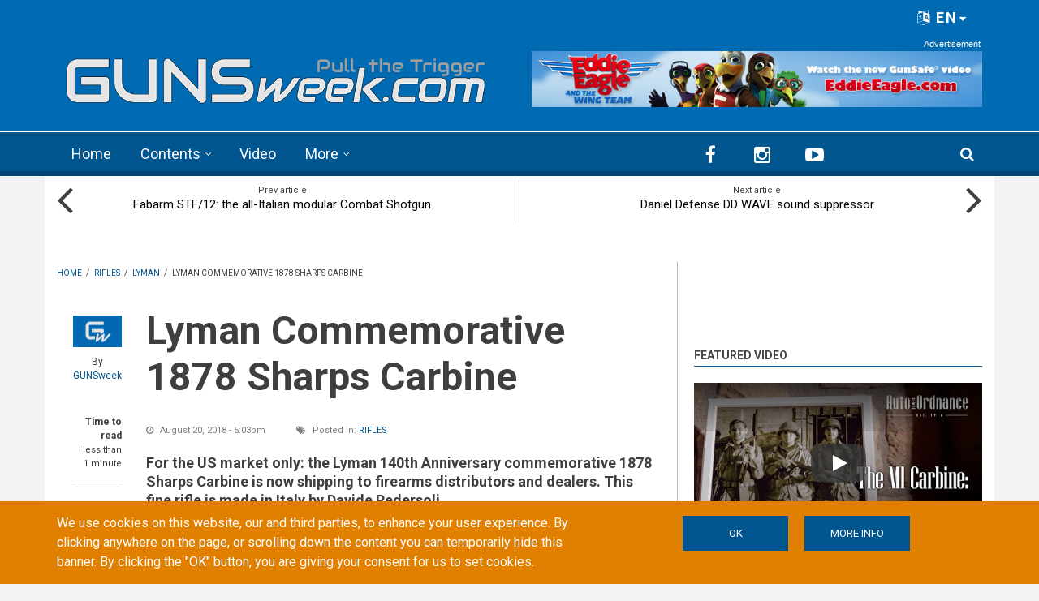

--- FILE ---
content_type: text/html; charset=utf-8
request_url: https://gunsweek.com/en/rifles/news/lyman-commemorative-1878-sharps-carbine?qt-sidebar_tabs=1
body_size: 95355
content:
<!DOCTYPE html>
<html lang="en" dir="ltr" itemscope itemtype="http://schema.org/WebPage"
  xmlns:fb="https://ogp.me/ns/fb#"
  xmlns:og="https://ogp.me/ns#">
<head>
<meta charset="utf-8" />
<meta http-equiv="x-dns-prefetch-control" content="on" />
<link rel="dns-prefetch" href="//gunsweek.b-cdn.net" />
<!--[if IE 9]>
<link rel="prefetch" href="//gunsweek.b-cdn.net" />
<![endif]-->
<meta name="viewport" content="width=device-width, initial-scale=1" />
<meta name="HandheldFriendly" content="true" />
<meta name="MobileOptimized" content="width" />
<script src="https://www.google.com/recaptcha/api.js?hl=en" async="async" defer="defer"></script>
<link href="https://gunsweek.com/en/rifles/news/lyman-commemorative-1878-sharps-carbine?qt-sidebar_tabs=1" rel="alternate" hreflang="en" />
<link rel="shortcut icon" href="https://gunsweek.b-cdn.net/sites/default/files/assets/icons/favicon.ico" type="image/vnd.microsoft.icon" />
<meta name="description" content="For the US market only: the Lyman 140th Anniversary commemorative 1878 Sharps Carbine is now shipping to firearms distributors and dealers. This fine rifle is made in Italy by Davide Pedersoli" />
<link rel="apple-touch-icon" sizes="57x57" href="/apple-touch-icon-57x57.png" />
<link rel="apple-touch-icon" sizes="60x60" href="/apple-touch-icon-60x60.png" />
<link rel="apple-touch-icon" sizes="72x72" href="/apple-touch-icon-72x72.png" />
<link rel="apple-touch-icon" sizes="76x76" href="/apple-touch-icon-76x76.png" />
<link rel="apple-touch-icon" sizes="114x114" href="/apple-touch-icon-114x114.png" />
<link rel="apple-touch-icon" sizes="120x120" href="/apple-touch-icon-120x120.png" />
<link rel="apple-touch-icon" sizes="144x144" href="/apple-touch-icon-144x144.png" />
<link rel="apple-touch-icon" sizes="152x152" href="/apple-touch-icon-152x152.png" />
<link rel="apple-touch-icon" sizes="180x180" href="/apple-touch-icon-180x180.png" />
<meta name="robots" content="follow, index" />
<link rel="icon" type="image/png" sizes="32x32" href="/favicon-32x32.png" />
<link rel="icon" type="image/png" sizes="194x194" href="/favicon-194x194.png" />
<link rel="icon" type="image/png" sizes="192x192" href="/android-chrome-192x192.png" />
<link rel="icon" type="image/png" sizes="16x16" href="/favicon-16x16.png" />
<link rel="manifest" href="/manifest.json" />
<link rel="mask-icon" href="/safari-pinned-tab.svg" color="#006ab3" />
<meta name="apple-mobile-web-app-title" content="GUNSweek" />
<meta name="application-name" content="GUNSweek" />
<meta name="msapplication-TileColor" content="#006ab3" />
<meta name="msapplication-TileImage" content="/mstile-144x144.png" />
<meta name="msapplication-config" content="/browserconfig.xml" />
<meta name="theme-color" content="#006ab3" />
<meta name="generator" content="Drupal 7 (https://www.drupal.org)" />
<meta name="rights" content="GUNSweek.com" />
<link rel="image_src" href="https://gunsweek.b-cdn.net/sites/default/files/archive/contents/rifles/news/lyman-commemorative-1878-sharps-carbine/Lyman_1878_Sharps_Carbine_140th_Anniversary_Model_5.jpg" />
<link rel="canonical" href="https://gunsweek.com/en/rifles/news/lyman-commemorative-1878-sharps-carbine" />
<link rel="shortlink" href="https://gunsweek.com/en/node/1655" />
<meta property="og:site_name" content="GUNSweek.com" />
<meta property="og:type" content="article" />
<meta property="og:url" content="https://gunsweek.com/en/rifles/news/lyman-commemorative-1878-sharps-carbine" />
<meta property="og:title" content="Lyman Commemorative 1878 Sharps Carbine" />
<meta property="og:description" content="For the US market only: the Lyman 140th Anniversary commemorative 1878 Sharps Carbine is now shipping to firearms distributors and dealers. This fine rifle is made in Italy by Davide Pedersoli" />
<meta property="og:image" content="https://gunsweek.b-cdn.net/sites/default/files/archive/contents/rifles/news/lyman-commemorative-1878-sharps-carbine/Lyman_1878_Sharps_Carbine_140th_Anniversary_Model_5.jpg" />
<meta itemprop="name" content="Lyman Commemorative 1878 Sharps Carbine" />
<meta itemprop="description" content="For the US market only: the Lyman 140th Anniversary commemorative 1878 Sharps Carbine is now shipping to firearms distributors and dealers. This fine rifle is made in Italy by Davide Pedersoli" />
<meta itemprop="image" content="https://gunsweek.b-cdn.net/sites/default/files/archive/contents/rifles/news/lyman-commemorative-1878-sharps-carbine/Lyman_1878_Sharps_Carbine_140th_Anniversary_Model_5.jpg" />
<link rel="preload" href="https://i.ytimg.com/vi/S_p2g8Yqd8k/maxresdefault.jpg" as="image" />
<title>Lyman Commemorative 1878 Sharps Carbine | GUNSweek.com</title>
<link type="text/css" rel="stylesheet" href="https://gunsweek.b-cdn.net/sites/default/files/cdn/css/https/css_ZmTF2xl5HBF3P6WY5RGap-ETHTQwnmiw3nq_mPxZWrg.css" media="all" />
<link type="text/css" rel="stylesheet" href="https://gunsweek.b-cdn.net/sites/default/files/cdn/css/https/css_byDeNcpaqNvKztnJcsJs8HZ6v7u52PPcfUBW1_RwAXg.css" media="all" />
<link type="text/css" rel="stylesheet" href="https://gunsweek.b-cdn.net/sites/default/files/cdn/css/https/css_u3qglxNBVTnrqQ-dQZTR3EeTAJULTMvX508tQ_dPuD8.css" media="all" />
<link type="text/css" rel="stylesheet" href="https://netdna.bootstrapcdn.com/font-awesome/4.5.0/css/font-awesome.css" media="all" />
<link type="text/css" rel="stylesheet" href="https://gunsweek.b-cdn.net/sites/default/files/cdn/css/https/css_DoW7_59UiugWlFEzoBekrbZbPEobLhZQldQgMAocYWU.css" media="all" />
<link type="text/css" rel="stylesheet" href="https://gunsweek.b-cdn.net/sites/default/files/cdn/css/https/css_IKu2iBAEe-a8vcW6Mh52oDNwWFtz3LJXam9C1dAJktc.css" media="all" />
<link type="text/css" rel="stylesheet" href="https://gunsweek.b-cdn.net/sites/default/files/cdn/css/https/css_FP6q5jnZuOBFOOXRn1gUycmYY9K2K-7vzTlO0LU-Kxc.css" media="all" />

<!--[if (IE 9)&(!IEMobile)]>
<link type="text/css" rel="stylesheet" href="https://gunsweek.b-cdn.net/sites/default/files/cdn/css/https/css_47DEQpj8HBSa-_TImW-5JCeuQeRkm5NMpJWZG3hSuFU_ie9.css.css" media="all" />
<![endif]-->
<link type="text/css" rel="stylesheet" href="https://gunsweek.b-cdn.net/sites/default/files/cdn/css/https/css_yfCAEXuYrhKAOjEjwT05xwpqjLlyQxw7fH2lyPxrQ8M.css" media="all" />

  <!-- HTML5 element support for IE6-8 -->
  <!--[if lt IE 9]>
    <script src="//html5shiv.googlecode.com/svn/trunk/html5.js"></script>
  <![endif]-->
<script type="text/javascript" src="https://gunsweek.b-cdn.net/sites/default/files/js/js_g-6hab4qvx1Tc1epsFFszaK2LtZivPe-Q4f39PYnYoQ.js"></script>
<script type="text/javascript" src="https://www.googletagmanager.com/gtag/js?id=G-YYHG6VX47G"></script>
<script type="text/javascript">
<!--//--><![CDATA[//><!--
window.dataLayer = window.dataLayer || [];function gtag(){dataLayer.push(arguments)};gtag("js", new Date());gtag("set", "developer_id.dMDhkMT", true);gtag("config", "G-YYHG6VX47G", {"groups":"default","cookie_domain":".gunsweek.com","anonymize_ip":true});
//--><!]]>
</script>
<script type="text/javascript">
<!--//--><![CDATA[//><!--
jQuery.extend(Drupal.settings, {"basePath":"\/","pathPrefix":"en\/","setHasJsCookie":0,"ajaxPageState":{"theme":"newsplus","theme_token":"Kogo-b7Efx1ZWlY83r2ZhPQX1yZ-3wel5VImUECwTKY","jquery_version":"1.12","jquery_version_token":"3cHeoTGEGt63m1QU-55v-xMhfb0dvoXJ82jhRmv0DD4","js":{"misc\/jquery-extend-3.4.0.js":1,"misc\/jquery-html-prefilter-3.5.0-backport.js":1,"misc\/jquery.once.js":1,"sites\/all\/themes\/newsplus\/bootstrap\/js\/bootstrap.min.js":1,"sites\/all\/modules\/jquery_update\/js\/jquery_browser.js":1,"sites\/all\/modules\/jquery_update\/replace\/ui\/external\/jquery.cookie.js":1,"sites\/all\/modules\/jquery_update\/replace\/jquery.form\/4\/jquery.form.min.js":1,"misc\/form-single-submit.js":1,"misc\/ajax.js":1,"sites\/all\/modules\/jquery_update\/js\/jquery_update.js":1,"sites\/all\/modules\/entityreference\/js\/entityreference.js":1,"sites\/all\/modules\/custom\/gw_cookie_compliance\/js\/gw_cookie_compliance.js":1,"misc\/progress.js":1,"sites\/all\/modules\/async_js\/async_js.js":1,"sites\/all\/modules\/jquery_ajax_load\/jquery_ajax_load.js":1,"sites\/all\/libraries\/jquery-tooltip\/jquery.tooltip.js":1,"sites\/all\/modules\/taxonomy_tooltip\/taxonomy_tooltip.js":1,"sites\/all\/modules\/twitter_bootstrap_modal\/twitter_bootstrap_modal.js":1,"sites\/all\/modules\/twitter_bootstrap_modal\/twitter_bootstrap_modal_block\/twitter_bootstrap_modal_block.js":1,"sites\/all\/modules\/captcha\/captcha.js":1,"sites\/all\/modules\/google_analytics\/googleanalytics.js":1,"sites\/all\/modules\/extlink\/js\/extlink.js":1,"sites\/all\/modules\/custom\/gw_custom\/assets\/lite-youtube-embed\/lite-yt-embed.js":1,"sites\/all\/modules\/quicktabs\/js\/quicktabs.js":1,"sites\/all\/libraries\/superfish\/jquery.hoverIntent.minified.js":1,"sites\/all\/libraries\/superfish\/supposition.js":1,"sites\/all\/libraries\/superfish\/superfish.js":1,"sites\/all\/libraries\/superfish\/supersubs.js":1,"sites\/all\/modules\/superfish\/superfish.js":1,"0":1,"1":1,"2":1,"sites\/all\/themes\/newsplus\/js\/meanmenu\/jquery.meanmenu.fork.js":1,"3":1,"4":1,"5":1,"6":1,"7":1,"sites\/all\/themes\/newsplus\/js\/viewportSize\/viewportSize.min.js":1,"8":1,"sites\/all\/themes\/newsplus\/js\/magnific-popup\/jquery.magnific-popup.min.js":1,"9":1,"sites\/all\/themes\/newsplus\/js\/magnific-popup\/script.js":1,"10":1,"sites\/all\/themes\/newsplus\/js\/flexslider\/jquery.flexslider-min.js":1,"sites\/all\/modules\/jquery_update\/replace\/jquery\/1.12\/jquery.min.js":1,"misc\/drupal.js":1,"https:\/\/www.googletagmanager.com\/gtag\/js?id=G-YYHG6VX47G":1,"11":1},"css":{"modules\/system\/system.base.css":1,"modules\/system\/system.menus.css":1,"modules\/system\/system.messages.css":1,"modules\/system\/system.theme.css":1,"modules\/comment\/comment.css":1,"modules\/field\/theme\/field.css":1,"modules\/node\/node.css":1,"modules\/search\/search.css":1,"modules\/user\/user.css":1,"sites\/all\/modules\/extlink\/css\/extlink.css":1,"sites\/all\/modules\/views\/css\/views.css":1,"sites\/all\/modules\/ckeditor\/css\/ckeditor.css":1,"sites\/all\/modules\/ctools\/css\/ctools.css":1,"sites\/all\/libraries\/jquery-tooltip\/jquery.tooltip.css":1,"sites\/all\/modules\/taxonomy_tooltip\/taxonomy_tooltip.css":1,"sites\/all\/modules\/twitter_bootstrap_modal\/twitter_bootstrap_modal_block\/twitter_bootstrap_modal_block.css":1,"sites\/all\/modules\/content_type_extras\/css\/content_type_extras.css":1,"sites\/all\/modules\/custom\/gw_cookie_compliance\/css\/gw_cookie_compliance.css":1,"sites\/all\/modules\/custom\/gw_multilang\/gw_multilang.css":1,"sites\/all\/themes\/newsplus\/js\/flexslider\/flexslider.css":1,"sites\/all\/themes\/newsplus\/js\/magnific-popup\/magnific-popup.css":1,"sites\/all\/modules\/field_collection\/field_collection.theme.css":1,"sites\/all\/modules\/custom\/gw_custom\/assets\/lite-youtube-embed\/lite-yt-embed.css":1,"sites\/all\/modules\/quicktabs\/css\/quicktabs.css":1,"sites\/all\/modules\/custom\/gw_qrcode_block\/gw_qrcode_block.css":1,"https:\/\/netdna.bootstrapcdn.com\/font-awesome\/4.5.0\/css\/font-awesome.css":1,"sites\/all\/themes\/newsplus\/js\/meanmenu\/meanmenu.min.css":1,"sites\/all\/libraries\/superfish\/css\/superfish.css":1,"sites\/all\/themes\/newsplus\/bootstrap\/css\/bootstrap.min.css":1,"sites\/all\/themes\/newsplus\/css\/bootstrap-big-grid.min.css":1,"sites\/all\/themes\/newsplus\/fonts\/https\/roboto-font.css":1,"sites\/all\/themes\/newsplus\/fonts\/https\/montserrat-font.css":1,"sites\/all\/themes\/newsplus\/fonts\/https\/sourcecodepro-font.css":1,"sites\/all\/themes\/newsplus\/fonts\/https\/ptsans-font.css":1,"sites\/all\/themes\/newsplus\/css\/ie9.css":1,"sites\/all\/themes\/newsplus\/css\/style.css":1,"sites\/all\/themes\/newsplus\/css\/style-gunsweek.css":1,"sites\/all\/themes\/newsplus\/css\/local.css":1}},"jquery_ajax_load":{"trigger":".jquery_ajax_load","target":"#jquery_ajax_load_target","toggle":true,"animation":true,"base_path":"\/","module_path":"sites\/all\/modules\/jquery_ajax_load","site_name":"GUNSweek.com","TBtrigger":".twitter_bootstrap_modal","TBmodaltrigger":".bs_modal","TBmodule":"sites\/all\/modules\/twitter_bootstrap_modal","TBpath":"\/","TBname":"GUNSweek.com"},"twitter_bootstrap_modal_block":{"trigger":"#block-user-login","link_type":"btn-link"},"urlIsAjaxTrusted":{"\/en\/rifles\/news\/lyman-commemorative-1878-sharps-carbine?qt-sidebar_tabs=1":true,"\/en\/system\/ajax":true,"\/en\/rifles\/news\/lyman-commemorative-1878-sharps-carbine?destination=node\/1655%3Fqt-sidebar_tabs%3D1":true},"googleanalytics":{"account":["G-YYHG6VX47G"],"trackOutbound":1,"trackMailto":1,"trackDownload":1,"trackDownloadExtensions":"7z|aac|arc|arj|asf|asx|avi|bin|csv|doc(x|m)?|dot(x|m)?|exe|flv|gif|gz|gzip|hqx|jar|jpe?g|js|mp(2|3|4|e?g)|mov(ie)?|msi|msp|pdf|phps|png|ppt(x|m)?|pot(x|m)?|pps(x|m)?|ppam|sld(x|m)?|thmx|qtm?|ra(m|r)?|sea|sit|tar|tgz|torrent|txt|wav|wma|wmv|wpd|xls(x|m|b)?|xlt(x|m)|xlam|xml|z|zip","trackDomainMode":1},"ajax":{"edit-submit--4":{"callback":"gw_cookie_compliance_dismiss_form_submit","progress":{"type":"none"},"wrapper":"cookie-compliance","event":"mousedown","keypress":true,"prevent":"click","url":"\/en\/system\/ajax","submit":{"_triggering_element_name":"op","_triggering_element_value":"OK"}},"edit-submit--5":{"callback":"gw_cookie_compliance_dismiss_form_submit","progress":{"type":"none"},"wrapper":"cookie-compliance","event":"mousedown","keypress":true,"prevent":"click","url":"\/en\/system\/ajax","submit":{"_triggering_element_name":"op","_triggering_element_value":"OK"}}},"superfish":{"1":{"id":"1","sf":{"animation":{"opacity":"show"},"speed":"\u0027fast\u0027","autoArrows":false,"dropShadows":false,"disableHI":false},"plugins":{"supposition":true,"bgiframe":false,"supersubs":{"minWidth":"14","maxWidth":"27","extraWidth":1}}}},"extlink":{"extTarget":"_blank","extClass":"ext","extLabel":"(link is external)","extImgClass":0,"extIconPlacement":"append","extSubdomains":1,"extExclude":"(?:gunsweek\\.com)|(?:www\\.facebook\\.com\\\/sharer\\\/sharer\\.php)|(?:plus\\.google\\.com\\\/share)|(?:twitter\\.com\\\/share)|(?:www\\.youtube\\.com\\\/watch\\?v=)|(?:vimeo\\.com\\\/)","extInclude":"","extCssExclude":"","extCssExplicit":"","extAlert":0,"extAlertText":"This link will take you to an external web site.","mailtoClass":"mailto","mailtoLabel":"(link sends e-mail)","extUseFontAwesome":false},"quicktabs":{"qt_sidebar_tabs":{"name":"sidebar_tabs","tabs":[{"bid":"views_delta_mt_latest-block_1","hide_title":1},{"bid":"views_delta_mt_most_popular-block_1","hide_title":1},{"bid":"views_delta_archive-block_1","hide_title":1}],"urlIsAjaxTrusted":{"\/en\/rifles\/news\/lyman-commemorative-1878-sharps-carbine?qt-sidebar_tabs=1":true}}},"async_js":{"javascript":{"\/\/das.digitoolmedia.com\/main\/www\/delivery\/asyncjs.php":{"data":"\/\/das.digitoolmedia.com\/main\/www\/delivery\/asyncjs.php","callbacks":[],"fade":[],"container":null,"dependencies":[],"dependents":[],"queued":false,"loaded":false}},"timeout":1000,"finalCallback":""}});
//--><!]]>
</script>
<script defer data-domain="gunsweek.com" src="https://plausible.digitoolmedia.com/js/script.outbound-links.file-downloads.tagged-events.hash.js"></script>
<script>
  window.plausible = window.plausible || function() {
    (window.plausible.q = window.plausible.q || []).push(arguments)
  }
  setTimeout("plausible('Adjusted Bounce Rate', { props: { duration: '10' } });", 10000);
</script>
</head>
<body class="html not-front not-logged-in one-sidebar sidebar-second page-node page-node- page-node-1655 node-type-gw-free-stack gw-popup-enabled i18n-en sff-32 slff-32 hff-5 pff-5 wide-sidebar" >
  <div id="skip-link">
    <a href="#main-content" class="element-invisible element-focusable">Skip to main content</a>
  </div>
    <div class="region region-page-top">
    <div id="cookie-compliance" class="cookie-compliance clearfix">
  <div class="container">
    <div class="row cookie-compliance__inner">
      <div class="col-md-7 col-sm-8 cookie-compliance__text">
              <p>We use cookies on this website, our and third parties, to enhance your user experience.&nbsp;By clicking anywhere on the page, or scrolling down the content you can temporarily hide this banner. By clicking the &quot;OK&quot; button, you are giving your consent for us to set cookies.</p>            </div>
      <div class="col-md-5 col-sm-4 cookie-compliance__btn">
                  <form action="/en/rifles/news/lyman-commemorative-1878-sharps-carbine?qt-sidebar_tabs=1" method="post" id="gw-cookie-compliance-dismiss-form" accept-charset="UTF-8"><div><input class="cookie-compliance__button form-submit" type="submit" id="edit-submit--4" name="op" value="OK" /><input type="hidden" name="form_build_id" value="form-0_Wx56I3GpTfxa3bXz8eXBYST0A-gyssutA-nQn_t08" />
<input type="hidden" name="form_id" value="gw_cookie_compliance_dismiss_form" />
</div></form>                <a class="button" href="/cookie-policy" target="_blank">More info</a>
      </div>
    </div>
  </div>
</div>

<noscript>
  <div class="cookie-compliance clearfix">
    <div class="container">
      <div class="row cookie-compliance__inner">
        <div class="col-md-7 col-sm-8 cookie-compliance__text">
                  <p>We use cookies on this website, our and third parties, to enhance your user experience.&nbsp;By clicking anywhere on the page, or scrolling down the content you can temporarily hide this banner. By clicking the &quot;OK&quot; button, you are giving your consent for us to set cookies.</p>                  <p>
            You must enable JavaScript to remove this banner.          </p>
        </div>
        <div class="col-md-5 col-sm-4 cookie-compliance__btn">
                      <form action="/en/rifles/news/lyman-commemorative-1878-sharps-carbine?qt-sidebar_tabs=1" method="post" id="gw-cookie-compliance-dismiss-form--2" accept-charset="UTF-8"><div><input class="cookie-compliance__button form-submit" type="submit" id="edit-submit--5" name="op" value="OK" /><input type="hidden" name="form_build_id" value="form-t-2_xt8LYkw2gi_kazisQgTpYDV56jORgRnB1RKkyIg" />
<input type="hidden" name="form_id" value="gw_cookie_compliance_dismiss_form" />
</div></form>                    <a class="button" href="/cookie-policy" target="_blank">More info</a>
        </div>
      </div>
    </div>
  </div>
</noscript>
  </div>
  

<div id="publisher" itemprop="publisher" itemscope itemtype="http://schema.org/Organization">
  <meta itemprop="name" content="GUNSweek.com" />
  <div itemprop="logo" itemscope itemtype="http://schema.org/ImageObject">
    <link itemprop="url" href="/sites/default/files/assets/img/gunsweek-logo-blue-460x60.png" />
  </div>
</div>

<div id="toTop"><i class="fa fa-play-circle fa-rotate-270"></i></div>

<!-- #pre-header -->
<div id="pre-header" class="clearfix">
    <div class="container">

        <!-- #pre-header-inside -->
        <div id="pre-header-inside" class="clearfix">
            <div class="row">

                

                                <div class="col-md-12">
                    <!-- #pre-header-right -->
                    <div id="pre-header-right" class="clearfix">
                        <div class="pre-header-area">
                              <div class="region region-pre-header-right">
    <div id="block-gw-multilang-gw-multilang" class="block block-gw-multilang clearfix">

    
  <div class="content">
    <div class="dropdown" id="language-menu"><h3 class="element-invisible">Language menu</h3>
<button class="btn-lg btn-default dropdown-toggle pull-right" type="button" id="language-menu-btn" data-toggle="dropdown" aria-haspopup="true" aria-expanded="true"><i class="fa fa-language" aria-hidden="true"></i> EN<svg xmlns="http://www.w3.org/2000/svg" class="gw-caret-down" fill="#fff" stroke-linejoin="round" viewBox="0 -2 16 16"> <path d="M7.247 11.14 2.451 5.658C1.885 5.013 2.345 4 3.204 4h9.592a1 1 0 0 1 .753 1.659l-4.796 5.48a1 1 0 0 1-1.506 0z"/> </svg></button>
<ul class="dropdown-menu dropdown-menu-right" aria-labelledby="language-menu-btn"><li class="en"><a href="/en/latest-contents" class="text-right current" title="Watch the latest contents in English." xml:lang="en" hreflang="en">English</a></li>
<li class="fr"><a href="/fr/derniers-contenus" class="text-right" title="Regardez les derniers contenus en Français." xml:lang="fr" hreflang="fr">Français</a></li>
<li class="de"><a href="/de/neueste-inhalte" class="text-right" title="Sehen Sie sich die neuesten Inhalte in Deutsch an." xml:lang="de" hreflang="de">Deutsch</a></li>
<li class="it"><a href="/it/ultimi-contenuti" class="text-right" title="Guarda gli ultimi contenuti in Italiano." xml:lang="it" hreflang="it">Italiano</a></li>
<li class="es"><a href="/es/ultimos-contenidos" class="text-right" title="Mira los últimos contenidos en Español." xml:lang="es" hreflang="es">Español</a></li>
</ul>
</div>  </div>
</div>
  </div>
                        </div>
                    </div>
                    <!-- EOF:#pre-header-right -->
                </div>
                
            </div>
        </div>
        <!-- EOF: #pre-header-inside -->

    </div>
</div>
<!-- EOF: #pre-header -->

<!-- #header-top -->
<header id="header-top" role="banner" class="clearfix">
    <div class="container">

        <!-- #header-top-inside -->
        <div id="header-top-inside" class="clearfix">
            <div class="row">

                <div class="col-md-6">
                    <!-- #header-top-left -->
                    <div id="header-top-left" class="clearfix">
                        <div class="header-top-area">

                            <div id="logo-and-site-name-wrapper" class="clearfix">
                                                                <div id="logo">
                                <a href="/en" title="Home" rel="home"> <img src="https://gunsweek.b-cdn.net/sites/default/files/assets/img/gunsweek-logo-800x120.png" width="800" height="120" alt="Home" /> </a>
                                </div>
                                                            </div>

                            
                        </div>
                    </div>
                    <!-- EOF:#header-top-left -->
                </div>


                                <div class="col-md-6">
                    <!-- #header-top-right -->
                    <div id="header-top-right" class="clearfix">
                        <div class="header-top-area">
                              <div class="region region-header-top-right">
    <div id="block-block-10" class="block block-block clearfix">

    
  <div class="content">
    <div id="zoneid-9" class="b728x">
  <ins data-revive-zoneid="9" data-revive-target="_blank" data-revive-block="1" data-revive-blockcampaign="1" data-revive-id="41f22d4db9de4670b5305d1427d3772d"></ins>
</div>  </div>
</div>
  </div>
                        </div>
                    </div>
                    <!-- EOF:#header-top-right -->
                </div>
                
            </div>
        </div>
        <!-- EOF: #header-top-inside -->

    </div>
</header>
<!-- EOF: #header-top -->

<!-- #header -->
<header id="header">

        <div id="navigation-site-name">
      <a href="/en" title="Home"> <img src="/sites/default/files/assets/img/gunsweek-icon-48x48.png" alt="GUNSweek.com" /> </a>
    </div>
    
    <div class="container">

        <!-- #header-inside -->
        <div id="header-inside" class="clearfix">
            <div class="row">
                <div class="header-area">

                    <div class="col-md-8">
                        <!-- #header-inside-left -->
                        <div id="header-inside-left" class="clearfix">
                            <!-- #main-navigation -->
                            <div id="main-navigation" class="clearfix">
                                <nav role="navigation">
                                                                          <div class="region region-navigation">
    <div id="block-superfish-1" class="block block-superfish clearfix">

    
  <div class="content">
    <ul id="superfish-1" class="menu sf-menu sf-main-menu sf-horizontal sf-style-none sf-total-items-4 sf-parent-items-2 sf-single-items-2"><li id="menu-407-1" class="first odd sf-item-1 sf-depth-1 sf-no-children"><a href="/en" title="" class="sf-depth-1">Home</a></li><li id="menu-485-1" class="middle even sf-item-2 sf-depth-1 sf-total-children-7 sf-parent-children-0 sf-single-children-7 menuparent"><a href="/en/latest-contents" title="" class="sf-depth-1 menuparent">Contents</a><ul><li id="menu-486-1" class="first odd sf-item-1 sf-depth-2 sf-no-children"><a href="/en/pistols" title="" class="sf-depth-2">Pistols</a></li><li id="menu-405-1" class="middle even sf-item-2 sf-depth-2 sf-no-children"><a href="/en/rifles" title="" class="sf-depth-2">Rifles</a></li><li id="menu-406-1" class="middle odd sf-item-3 sf-depth-2 sf-no-children"><a href="/en/shotguns" title="" class="sf-depth-2">Shotguns</a></li><li id="menu-2441-1" class="middle even sf-item-4 sf-depth-2 sf-no-children"><a href="/en/ammunition" title="" class="sf-depth-2">Ammunition</a></li><li id="menu-1821-1" class="middle odd sf-item-5 sf-depth-2 sf-no-children"><a href="/en/optics" title="" class="sf-depth-2">Optics</a></li><li id="menu-1815-1" class="middle even sf-item-6 sf-depth-2 sf-no-children"><a href="/en/accessories" title="" class="sf-depth-2">Accessories</a></li><li id="menu-1820-1" class="last odd sf-item-7 sf-depth-2 sf-no-children"><a href="/en/knives" title="" class="sf-depth-2">Knives</a></li></ul></li><li id="menu-218-1" class="middle odd sf-item-3 sf-depth-1 sf-no-children"><a href="/en/latest-video" title="" class="sf-depth-1">Video</a></li><li id="menu-408-1" class="last even sf-item-4 sf-depth-1 sf-total-children-6 sf-parent-children-0 sf-single-children-6 menuparent"><span title="" class="sf-depth-1 menuparent nolink" tabindex="0">More</span><ul><li id="menu-1823-1" class="first odd sf-item-1 sf-depth-2 sf-no-children"><a href="/en/technics" title="" class="sf-depth-2">Technics</a></li><li id="menu-1822-1" class="middle even sf-item-2 sf-depth-2 sf-no-children"><a href="/en/tags/personal-defense" title="" class="sf-depth-2">Personal Defense</a></li><li id="menu-1818-1" class="middle odd sf-item-3 sf-depth-2 sf-no-children"><a href="/en/tags/hunting" title="" class="sf-depth-2">Hunting</a></li><li id="menu-1819-1" class="middle even sf-item-4 sf-depth-2 sf-no-children"><a href="/en/gun-industry" title="" class="sf-depth-2">Industry</a></li><li id="menu-1816-1" class="middle odd sf-item-5 sf-depth-2 sf-no-children"><a href="/en/culture" title="" class="sf-depth-2">Culture</a></li><li id="menu-1817-1" class="last even sf-item-6 sf-depth-2 sf-no-children"><a href="/en/events" title="" class="sf-depth-2">Events</a></li></ul></li></ul>  </div>
</div>
  </div>
                                                                    </nav>
                            </div>
                            <!-- EOF: #main-navigation -->
                        </div>
                        <!-- EOF:#header-inside-left -->
                    </div>

                                        <div class="col-md-4">
                        <!-- #header-inside-right -->
                        <div id="header-inside-right" class="clearfix">
                          <div class="region region-header">
    <div id="block-block-8" class="block block-block clearfix">

    
  <div class="content">
    
<div class="navigation-social-bookmarks">
  <ul class="social-bookmarks" itemscope itemtype="http://schema.org/Organization">
    <meta itemprop="name" content="GUNSweek.com" />
    <li>
      <a itemprop="sameAs" href="https://www.facebook.com/GUNSweek/" target="_blank"><i class="fa fa-facebook"></i></a>
    </li>
    <li>
      <a itemprop="sameAs" href="http://instagram.com/gunsweek.news" target="_blank"><i class="fa fa-instagram"></i></a>
    </li>
    <li>
      <a itemprop="sameAs" href="https://www.youtube.com/gunsweek" target="_blank"><i class="fa fa-youtube-play"></i></a>
    </li>
  </ul>
    <div class="dropdown search-bar block-search">
    <a data-toggle="dropdown" href="#" class="trigger"></a>
    <ul class="dropdown-menu" role="menu" aria-labelledby="dLabel">
      <li><form action="/en/rifles/news/lyman-commemorative-1878-sharps-carbine?qt-sidebar_tabs=1" method="post" id="search-block-form" accept-charset="UTF-8"><div><div class="container-inline">
      <h2 class="element-invisible">Search form</h2>
    <div class="form-item form-type-textfield form-item-search-block-form">
 <input onblur="if (this.value == &#039;&#039;) {this.value = &#039;Enter terms then hit Search...&#039;;}" onfocus="if (this.value == &#039;Enter terms then hit Search...&#039;) {this.value = &#039;&#039;;}" type="text" id="edit-search-block-form--2" name="search_block_form" value="Enter terms then hit Search..." size="15" maxlength="128" class="form-text" />
</div>
<div class="form-actions form-wrapper" id="edit-actions"><input value="" type="submit" id="edit-submit" name="op" class="form-submit" /></div><input type="hidden" name="form_build_id" value="form-GBl2E5jR_J7nx4btvKCTNCvZags7X_OLNZWj-bPJnqw" />
<input type="hidden" name="form_id" value="search_block_form" />
</div>
</div></form></li>
    </ul>
  </div>
  </div>  </div>
</div>
  </div>
                        </div>
                        <!-- EOF:#header-inside-right -->
                    </div>
                    
                </div>
            </div>
        </div>
        <!-- EOF: #header-inside -->

    </div>
</header>
<!-- EOF: #header -->

<!-- #page-intro -->
<div id="page-intro" class="clearfix">

    <div class="container">
        <div class="row">

            <!-- #page-intro-inside -->
            <div id="page-intro-inside" class="clearfix">
                  <div class="region region-page-intro">
    <div id="block-views-mt-node-navigation-block" class="block block-views clearfix">

    
  <div class="content">
    <div class="view view-mt-node-navigation view-id-mt_node_navigation view-display-id-block view-dom-id-c0515ae64172aa2b429021b5bbce220b">
        
  
  
      <div class="view-content">
      <div class="node-navigation clearfix">
  <div class="col-xs-6 hidden-xs hidden-sm">
      <div class="prev-node">
      <div class="text">Prev article</div>
        
  <div>        <span><a href="/en/shotguns/articles/fabarm-stf12-all-italian-modular-combat-shotgun">Fabarm STF/12: the all-Italian modular Combat Shotgun</a></span>  </div>    </div>
    <i class="fa fa-angle-left"></i>
    </div>
  <div class="col-xs-6 hidden-xs hidden-sm">
      <div class="next-node">
      <div class="text">Next article</div>
        
  <div>        <span><a href="/en/accessories/articles/daniel-defense-dd-wave-sound-suppressor">Daniel Defense DD WAVE sound suppressor</a></span>  </div>    </div>
    <i class="fa fa-angle-right"></i>
    </div>
</div>    </div>
  
  
  
  
  
  
</div>  </div>
</div>
  </div>
            </div>
            <!-- EOF: #page-intro-inside -->

        </div>
    </div>

</div>
<!-- EOF: #page-intro -->

<!-- #page -->
<div id="page" class="clearfix">

    <div class="container">

        <!-- #page-inside -->
        <div id="page-inside">

            <!-- #messages-console -->
                        <!-- EOF: #messages-console -->

            
            <!-- #main-content -->
            <div id="main-content">

                <div class="row">

                    
                    <section class="col-md-8 col-xlg-9">

                                                <!-- #breadcrumb -->
                        <div id="breadcrumb" class="clearfix" itemprop="breadcrumb" itemscope itemtype="http://schema.org/BreadcrumbList">
                            <!-- #breadcrumb-inside -->
                            <div id="breadcrumb-inside" class="clearfix">
                            <div><span itemprop="itemListElement" itemscope itemtype="http://schema.org/ListItem"><a href="/en" itemprop="item" itemtype="http://schema.org/Thing"><span itemprop="name">Home</span></a><meta itemprop="position" content="1" /></span> <span class="breadcrumb-separator">/ </span><span itemprop="itemListElement" itemscope itemtype="http://schema.org/ListItem"><a href="/en/tags/rifles" itemprop="item" itemtype="http://schema.org/Thing"><span itemprop="name">Rifles</span></a><meta itemprop="position" content="2" /></span> <span class="breadcrumb-separator">/ </span><span itemprop="itemListElement" itemscope itemtype="http://schema.org/ListItem"><a href="/en/tags/lyman" itemprop="item" itemtype="http://schema.org/Thing"><span itemprop="name">Lyman</span></a><meta itemprop="position" content="3" /></span> <span class="breadcrumb-separator">/ </span><span itemprop="itemListElement" itemscope itemtype="http://schema.org/ListItem"><span itemprop="name">Lyman Commemorative 1878 Sharps Carbine</span><meta itemprop="position" content="4" /></span></div>                            </div>
                            <!-- EOF: #breadcrumb-inside -->
                        </div>
                        <!-- EOF: #breadcrumb -->
                        
                        
                        
                        
                        <!-- #main -->
                        <div id="main" class="clearfix">

                                                        <h1 class="title" id="page-title">Lyman Commemorative 1878 Sharps Carbine</h1>                            
                            <!-- #tabs -->
                                                            <div class="tabs">
                                                                </div>
                                                        <!-- EOF: #tabs -->

                            
                            <!-- #action links -->
                                                        <!-- EOF: #action links -->

                                                          <div class="region region-content">
    <div id="block-system-main" class="block block-system clearfix">

    
  <div class="content">
    <article id="node-1655" class="node node-gw-free-stack node-promoted clearfix" itemscope="" itemtype="http://schema.org/Article" itemref="publisher">

  <link itemprop="mainEntityOfPage" href="/en/rifles/news/lyman-commemorative-1878-sharps-carbine" />
    <div itemprop="image" itemscope itemtype="http://schema.org/ImageObject">
    <link itemprop="url" href="https://gunsweek.b-cdn.net/sites/default/files/archive/contents/rifles/news/lyman-commemorative-1878-sharps-carbine/Lyman_1878_Sharps_Carbine_140th_Anniversary_Model_5.jpg" />
        <meta itemprop="width" content="2000" />
    <meta itemprop="height" content="1125" />
  </div>
  
  
  <!-- node-content-wrapper -->
  <div class="node-content-wrapper clearfix">

        <!-- node-side -->
    <div class="node-side">

            <div class="user-info">
          <div class="user-picture">
    <a href="/en/publisher/gunsweek" title="View user profile."><img src="https://gunsweek.b-cdn.net/sites/default/files/styles/medium/public/pictures/picture-56-1453061084.png?itok=Fzd_AllI" width="480" height="319" alt="GUNSweek&#039;s picture" title="GUNSweek&#039;s picture" /></a>  </div>
        By  <span itemprop="author"><a href="/en/publisher/gunsweek" title="View user profile." class="username">GUNSweek</a></span>
      </div>
      
            <!-- reading-time -->
      <div class="reading-time">
        <div>Time to read</div>

        <span>less than<br> 1 minute</span>
      </div>
      <!-- EOF: reading-time -->
      
            <!-- #affix -->
      <div id="affix">

                <!-- share-links -->
        <div class="share-links">
          Share                    <ul>
            <li><a href="https://www.facebook.com/sharer/sharer.php?u=https%3A%2F%2Fgunsweek.com%2Fen%2Frifles%2Fnews%2Flyman-commemorative-1878-sharps-carbine&t=Lyman+Commemorative+1878+Sharps+Carbine" onclick="window.open(this.href, 'facebook-share','width=580,height=296');return false;"><span><i class="fa fa-facebook"></i></span></a></li>
          </ul>
        </div>
        <!-- EOF:share-links -->
        
                <!-- submitted-info -->
        <div class="submitted-info">
                    <img src="https://gunsweek.b-cdn.net/sites/default/files/assets/loader.gif" class="loader" />
          <div class="print">
            <i class="fa fa-print"></i> <a href="#" class="print-button">  Print</a>
          </div>
                              <div class="font-resize">
            <a href="#" id="decfont">a-</a>
            <a href="#" id="incfont">a+</a>
          </div>
                              <div class="submitted-info-item">
            Published <span>7 years ago</span>          </div>
          <div class="submitted-info-item">
            Last updated <span>7 years ago</span>          </div>
                  </div>
        <!--EOF: submitted-info -->
        
                <!-- post-progress -->
        <div class="post-progress">
          Read so far          <span class="post-progress-value"></span>
          <div class="post-progressbar"></div>
        </div>
        <!-- EOF: post-progress -->
        
      </div>
      <!-- EOF:#affix -->
      
    </div>
    <!-- EOF:node-side -->
    
    <!-- node-content -->
    <div id="printArea" class="node-content clearfix  ">
      <header>
                          <h1 class="title" itemprop="headline">Lyman Commemorative 1878 Sharps Carbine</h1>
                
                  <div class="node-info">
                        <div class="node-info-item"><i class="fa fa-clock-o"></i> <time itemprop="datePublished" datetime="2018-08-20T17:03:29+02:00">August 20, 2018 - 5:03pm</time></div>
            <meta itemprop="dateModified" content="2018-08-20T19:19:31+02:00" />
                                    <div class="node-info-item"><i class="fa fa-tags"></i> Posted in: <div class="field field-name-field-gw-content-area field-type-entityreference field-label-hidden"><div class="field-items"><div class="field-item even" itemprop="articleSection"><a href="/en/tags/rifles">Rifles</a></div></div></div></div>
                                  </div>
        
              </header>

      <div class="content clearfix">
        <div class="field field-name-field-long-text field-type-text-long field-label-hidden gw-summary"><div class="field-items"><div class="field-item even" itemprop="description"><p>For the US market only: the Lyman 140th Anniversary commemorative 1878 Sharps Carbine is now shipping to firearms distributors and dealers. This fine rifle is made in Italy by Davide Pedersoli</p>
</div></div></div>&#13;
&#13;
&#13;
&#13;
<div class="images-container clearfix">&#13;
&#13;
  <div class="image-preview clearfix">&#13;
&#13;
    <div class="image-wrapper clearfix">&#13;
      <a class="image-popup overlayed" href="https://gunsweek.b-cdn.net/sites/default/files/archive/contents/rifles/news/lyman-commemorative-1878-sharps-carbine/Lyman_1878_Sharps_Carbine_140th_Anniversary_Model_2.jpg?utm_source=gunsweek&amp;utm_medium=image&amp;utm_campaign=Lyman_1878_Sharps_Carbine_140th_Anniversary_Model_2&amp;utm_content=1655a&amp;utm_term=Lyman" title="Lyman Commemorative 1878 Sharps Carbine">&#13;
        <img src="https://gunsweek.b-cdn.net/sites/default/files/styles/content_lg/public/archive/contents/rifles/news/lyman-commemorative-1878-sharps-carbine/Lyman_1878_Sharps_Carbine_140th_Anniversary_Model_2.jpg?itok=5Mlm-Ddk" width="1200" height="480" alt="Lyman Commemorative 1878 Sharps Carbine" title="Lyman Commemorative 1878 Sharps Carbine" />        <span class="overlay"><i class="fa fa-plus"></i></span>&#13;
      </a>&#13;
    </div>&#13;
&#13;
        <div class="media-caption clearfix">&#13;
      <p>Lyman Commemorative 1878 Sharps Carbine</p>&#13;
    </div>&#13;
      </div>&#13;
&#13;
  &#13;
</div>&#13;
&#13;
&#13;
<div class="paragraphs-items paragraphs-items-field-gw-content-unit paragraphs-items-field-gw-content-unit-full paragraphs-items-full">&#13;
  <div class="field field-name-field-gw-content-unit field-type-paragraphs field-label-hidden"><div class="field-items"><div class="field-item even">&#13;
<div class="row entity entity-paragraphs-item paragraphs-item-pt-unit">&#13;
  <div class="content">&#13;
    &#13;
        <div class="col-xs-12 col-sm-6 col-md-6">&#13;
      <img class="image-content image-popup" src="https://gunsweek.b-cdn.net/sites/default/files/styles/content_sm/public/archive/contents/rifles/news/lyman-commemorative-1878-sharps-carbine/Lyman_1878_Sharps_Carbine_140th_Anniversary_Model_3.jpg?itok=PfDTxIiI" width="610" height="813" alt="Lyman Commemorative 1878 Sharps Carbine" title="Lyman Commemorative 1878 Sharps Carbine" />&#13;
          </div>&#13;
    &#13;
    <div class="field field-name-field-unit-text field-type-text-long field-label-hidden gw-unit-text"><div class="field-items"><div class="field-item even"><p>Lyman Products, celebrating 140 years in business, unveiled the new <a href="https://www.lymanproducts.com/brands/lyman/centerfire-rifles/lyman-sharps-carbine-140th-anniversary-model.html?utm_source=gunsweek&amp;utm_medium=textlink&amp;utm_campaign=140th%C2%A0Anniversary+Lyman+Sharps+Carbine+Model&amp;utm_content=1655b&amp;utm_term=Lyman" target="_blank" rel="nofollow">140th Anniversary Lyman Sharps Carbine Model</a> in April of 2018. Designed by the internationally renowned <a href="http://www.italianfirearmsgroup.com/pedersoli?utm_source=gunsweek&amp;utm_medium=textlink&amp;utm_campaign=Italian+Firearms+Group%2C+Davide+Pedersoli&amp;utm_content=1655c&amp;utm_term=Lyman" target="_blank" rel="nofollow">Italian Firearms Group, Davide Pedersoli</a>, the limited-edition model is now shipping to distribution throughout the United States. The 140 rifles will be serialized from 1 to 140.</p>
<p>The Lyman Sharps Carbine is a streamlined, lighter weight version of the 1878 model, also made by Pedersoli. The Sharps Carbine is chambered in 30-30 Winchester and equipped with a Lyman #2 Tang sight, (one of the original sights that gave Lyman their start 140 years ago) with the front pivoting to allow the shooter to choose between a blade sight or a globe style bead sight.</p>
<p>The rifles are engraved with “Lyman Gun Sight Company 1878 – 2018 140 years” on the brushed nickel receiver. The rifle sports a 24” barrel and weighs in at seven pounds. MSRP is $1,999.95.</p>
<p>“<em>This beautiful, limited-edition Sharps is a great statement to our 140-year old business</em>,” Trevor Mullen, VP of Global Marketing and Business Development said. “<em>We continue to preserve and respect our firearms heritage and yet look to the future with the most advanced technologies and materials in producing quality, and affordable firearms tools and accessories for our customers</em>.”</p>
<p>Read more at:<br />
<a href="https://www.lymanproducts.com/brands/lyman/centerfire-rifles/lyman-sharps-carbine-140th-anniversary-model.html?utm_source=gunsweek&amp;utm_medium=textlink&amp;utm_campaign=LYMAN+SHARPS+CARBINE+140TH+ANNIVERSARY+MODEL&amp;utm_content=1655d&amp;utm_term=Lyman" rel="nofollow">LYMAN SHARPS CARBINE 140TH ANNIVERSARY MODEL</a></p>
</div></div></div> &#13;
  </div>&#13;
</div>&#13;
</div><div class="field-item odd">&#13;
  <div class="row entity entity-paragraphs-item paragraphs-item-vv-unit">&#13;
    &#13;
    &#13;
    <div class="content col-sm-12">&#13;
      <div class="video-youtube "><div class="video-wrapper widescreen"><lite-youtube videoid="S_p2g8Yqd8k" params="enablejsapi=1&amp;rel=0" style="background-image: url(https://i.ytimg.com/vi/S_p2g8Yqd8k/maxresdefault.jpg);"></lite-youtube></div></div>&#13;
              <div class="media-caption">&#13;
          <p><a class="youtube-popup" href="//www.youtube.com/watch?v=S_p2g8Yqd8k"><i class="fa fa-youtube-square" aria-hidden="true"></i></a> <strong>VIDEO</strong> / Lyman Commemorative 1878 Sharps Carbine 140th Anniversary Model</p>        </div>&#13;
          </div>&#13;
&#13;
    &#13;
  </div>&#13;
</div><div class="field-item even">&#13;
  <div class="row entity entity-paragraphs-item paragraphs-item-bb-unit">&#13;
    &#13;
    &#13;
    <div class="content col-sm-12">&#13;
      <a href="https://www.lymanproducts.com/brands/lyman/centerfire-rifles/lyman-sharps-carbine-140th-anniversary-model.html?utm_source=gunsweek&amp;utm_medium=inbanner&amp;utm_campaign=Banner_Lyman_1200x200px&amp;utm_content=1655e&amp;utm_term=Lyman" class="gw-link" target="_blank" rel="nofollow"><img class="image-content" src="https://gunsweek.b-cdn.net/sites/default/files/styles/content_lg/public/archive/contents/rifles/news/lyman-commemorative-1878-sharps-carbine/Banner_Lyman_1200x200px.jpg?itok=PvryC_9X" width="1200" height="200" alt="Lyman Commemorative 1878 Sharps Carbine" /></a>&#13;
          </div>&#13;
&#13;
    &#13;
  </div>&#13;
</div><div class="field-item odd">&#13;
  <div class="row entity entity-paragraphs-item paragraphs-item-pp-unit">&#13;
    &#13;
    &#13;
    <div class="content col-sm-12">&#13;
      <img class="image-content image-popup" src="https://gunsweek.b-cdn.net/sites/default/files/styles/content_lg/public/archive/contents/rifles/news/lyman-commemorative-1878-sharps-carbine/Lyman_1878_Sharps_Carbine_140th_Anniversary_Model_4.jpg?itok=VUqYWqa9" width="1200" height="799" alt="Lyman Commemorative 1878 Sharps Carbine" title="Lyman Commemorative 1878 Sharps Carbine" />&#13;
          </div>&#13;
&#13;
    &#13;
  </div>&#13;
</div></div></div></div>&#13;
<div class="field-collection-container clearfix"><div class="field field-name-field-tags field-type-field-collection field-label-above"><div class="field-label">Tags: </div><div class="field-items"><div class="field-item even"><div class="field-collection-view clearfix view-mode-full field-collection-view-final"><div>&#13;
  <div class="content">&#13;
    <div class="field field-name-field-tag-main field-type-entityreference field-label-hidden"><div class="field-items"><div class="field-item even" itemprop="keywords"><a href="/en/tags/lyman">Lyman</a></div></div></div><div class="field field-name-field-tag-more field-type-entityreference field-label-hidden"><div class="field-items"><div class="field-item even" itemprop="keywords"><a href="/en/tags/30-caliber">.30 caliber</a></div><div class="field-item odd" itemprop="keywords"><a href="/en/tags/30-30-winchester">.30-30 Winchester</a></div><div class="field-item even" itemprop="keywords"><a href="/en/tags/historic-replicas">Historic Replicas</a></div><div class="field-item odd" itemprop="keywords"><a href="/en/tags/historic-weapons">Historic Weapons</a></div><div class="field-item even" itemprop="keywords"><a href="/en/tags/pedersoli">Pedersoli</a></div><div class="field-item odd" itemprop="keywords"><a href="/en/tags/rifles">Rifles</a></div><div class="field-item even" itemprop="keywords"><a href="/en/tags/single-shot-rifles">Single Shot Rifles</a></div></div></div>  </div>&#13;
</div>&#13;
</div></div></div></div></div>      </div>

      
          </div>
    <!-- EOF:node-content -->

  </div>
  <!-- EOF: node-content-wrapper -->

</article>  </div>
</div>
<div id="block-block-20" class="block block-block clearfix">

    
  <div class="content">
    <div id="zoneid-10" class="b728x">
  <ins data-revive-zoneid="10" data-revive-target="_blank" data-revive-block="1" data-revive-blockcampaign="1" data-revive-id="41f22d4db9de4670b5305d1427d3772d"></ins>
</div>  </div>
</div>
  </div>
                                                        
                        </div>
                        <!-- EOF:#main -->

                    </section>

                                        <aside class="col-md-4 col-xlg-3">
                        <!--#sidebar-->
                        <section id="sidebar-second" class="sidebar clearfix">
                          <div class="region region-sidebar-second">
    <div id="block-block-22" class="block block-block clearfix">

    
  <div class="content">
    <div id="zoneid-14" class="b300x">
  <ins data-revive-zoneid="14" data-revive-target="_blank" data-revive-block="1" data-revive-blockcampaign="1" data-revive-id="41f22d4db9de4670b5305d1427d3772d"></ins>
</div>  </div>
</div>
<div id="block-block-12" class="block block-block clearfix">

    
  <div class="content">
    <div id="zoneid-1" class="b300x">
  <ins data-revive-zoneid="1" data-revive-target="_blank" data-revive-block="1" data-revive-blockcampaign="1" data-revive-id="41f22d4db9de4670b5305d1427d3772d"></ins>
</div>  </div>
</div>
<div id="block-gw-videoblock-videoblock" class="block block-gw-videoblock clearfix">

    <h2 class="title">Featured Video</h2>
  
  <div class="content">
    <div class="video-youtube"><div class="video-wrapper widescreen"><lite-youtube videoid="j_XufZHQh6U" params="enablejsapi=1&rel=0"></lite-youtube></div></div>  </div>

</div>
<div id="block-block-13" class="block block-block clearfix">

    
  <div class="content">
    <div id="zoneid-2" class="b300x">
  <ins data-revive-zoneid="2" data-revive-target="_blank" data-revive-block="1" data-revive-blockcampaign="1" data-revive-id="41f22d4db9de4670b5305d1427d3772d"></ins>
</div>  </div>
</div>
<div id="block-quicktabs-sidebar-tabs" class="block block-quicktabs clearfix">

    
  <div class="content">
    <div  id="quicktabs-sidebar_tabs" class="quicktabs-wrapper quicktabs-style-nostyle"><div class="item-list"><ul class="quicktabs-tabs quicktabs-style-nostyle"><li class="first"><a href="/en/rifles/news/lyman-commemorative-1878-sharps-carbine?qt-sidebar_tabs=0#qt-sidebar_tabs" id="quicktabs-tab-sidebar_tabs-0" class="quicktabs-tab quicktabs-tab-block quicktabs-tab-block-views-delta-mt-latest-block-1 active">Latest</a></li>
<li class="active"><a href="/en/rifles/news/lyman-commemorative-1878-sharps-carbine?qt-sidebar_tabs=1#qt-sidebar_tabs" id="quicktabs-tab-sidebar_tabs-1" class="quicktabs-tab quicktabs-tab-block quicktabs-tab-block-views-delta-mt-most-popular-block-1 active">Popular</a></li>
<li class="last"><a href="/en/rifles/news/lyman-commemorative-1878-sharps-carbine?qt-sidebar_tabs=2#qt-sidebar_tabs" id="quicktabs-tab-sidebar_tabs-2" class="quicktabs-tab quicktabs-tab-block quicktabs-tab-block-views-delta-archive-block-1 active">Archive</a></li>
</ul></div><div id="quicktabs-container-sidebar_tabs" class="quicktabs_main quicktabs-style-nostyle"><div  id="quicktabs-tabpage-sidebar_tabs-0" class="quicktabs-tabpage quicktabs-hide"><div id="block-views-mt-latest-block-1" class="block block-views clearfix">

    
  <div class="content">
    <div class="view view-mt-latest view-id-mt_latest view-display-id-block_1 view-latest-objects view-dom-id-b638b2b4d86fc656db0fbf67c248c689">
        
  
  
      <div class="view-content">
        <div class="views-row views-row-1 views-row-odd views-row-first clearfix">
      
  <div>        <div><div class="with-image">
<div class="views-field-field-image">
<a class="overlayed" href="/en/events/news/changes-coming-iwa-outdoorclassics-2027"><img src="https://gunsweek.b-cdn.net/sites/default/files/styles/mt_thumbnails/public/archive/contents/events/news/iwa-outdoorclassics-new-2027/IWA-News-2027-2.jpg?itok=O70ekzvU" width="230" height="153" alt="Changes coming to IWA OutdoorClassics 2027!" title="Changes coming to IWA OutdoorClassics 2027!" />
<span class="overlay"><i class="fa fa-link"></i></span>
</a>
</div>
<div class="views-field-title">
<a href="/en/events/news/changes-coming-iwa-outdoorclassics-2027">Changes coming to IWA OutdoorClassics 2027!</a>
</div>
<div class="views-field-created">
Jan 8, 2026 - 3:28pm
</div>
</div></div>  </div>  </div>
  <div class="views-row views-row-2 views-row-even clearfix">
      
  <div>        <div><div class="with-image">
<div class="views-field-field-image">
<a class="overlayed" href="/en/pistols/news/chiappa-firearms-rhino-44-magnum-nebula"><img src="https://gunsweek.b-cdn.net/sites/default/files/styles/mt_thumbnails/public/archive/contents/pistols/news/chiappa-firearms-rhino-44-magnum-nebula/Rhino_44_Magnum_-_Nebula_2.jpg?itok=p7T2k1K0" width="230" height="153" alt="Chiappa Firearms Rhino 44 Magnum Nebula" title="Chiappa Firearms Rhino 44 Magnum Nebula" />
<span class="overlay"><i class="fa fa-link"></i></span>
</a>
</div>
<div class="views-field-title">
<a href="/en/pistols/news/chiappa-firearms-rhino-44-magnum-nebula">Chiappa Firearms Rhino 44 Magnum Nebula</a>
</div>
<div class="views-field-created">
Jan 3, 2026 - 9:18am
</div>
</div></div>  </div>  </div>
  <div class="views-row views-row-3 views-row-odd clearfix">
      
  <div>        <div><div class="with-image">
<div class="views-field-field-image">
<a class="overlayed" href="/en/shotguns/news/ruger-red-label-iii-great-over-and-under-shotgun-returns"><img src="https://gunsweek.b-cdn.net/sites/default/files/styles/mt_thumbnails/public/archive/contents/shotguns/news/ruger-red-label-3-over-under-shotgun/Ruger-RedLabel-III-1.jpg?itok=75ceiLIg" width="230" height="153" alt="Ruger Red Label III: a great over-and-under shotgun returns" title="Ruger Red Label III: a great over-and-under shotgun returns" />
<span class="overlay"><i class="fa fa-link"></i></span>
</a>
</div>
<div class="views-field-title">
<a href="/en/shotguns/news/ruger-red-label-iii-great-over-and-under-shotgun-returns">Ruger Red Label III: a great over-and-under shotgun returns</a>
</div>
<div class="views-field-created">
Jan 2, 2026 - 4:39pm
</div>
</div></div>  </div>  </div>
  <div class="views-row views-row-4 views-row-even views-row-last clearfix">
      
  <div>        <div><div class="with-image">
<div class="views-field-field-image">
<a class="overlayed" href="/en/accessories/articles/wuben-t4-portable-tactical-flashlight"><img src="https://gunsweek.b-cdn.net/sites/default/files/styles/mt_thumbnails/public/archive/contents/accessories/articles/wuben-t4-portable-tactical-flashlight/Wuben_T4_Portable_Tactical_Flashlight_16.jpg?itok=lemGOHJ3" width="230" height="153" alt="Wuben T4 Portable Tactical Flashlight" title="Wuben T4 Portable Tactical Flashlight" />
<span class="overlay"><i class="fa fa-link"></i></span>
</a>
</div>
<div class="views-field-title">
<a href="/en/accessories/articles/wuben-t4-portable-tactical-flashlight">Wuben T4 Portable Tactical Flashlight</a>
</div>
<div class="views-field-created">
Dec 28, 2025 - 3:23pm
</div>
</div></div>  </div>  </div>
    </div>
  
  
  
      
<div class="more-link">
  <a href="/en/latest-contents">
    More  </a>
</div>
  
  
  
</div>  </div>
</div>
</div><div  id="quicktabs-tabpage-sidebar_tabs-1" class="quicktabs-tabpage "><div id="block-views-mt-most-popular-block-1" class="block block-views clearfix">

    
  <div class="content">
    <div class="view view-mt-most-popular view-id-mt_most_popular view-display-id-block_1 view-popular-objects view-dom-id-fbddd8eaa254fa69d179b1a535cc7fbd">
        
  
  
      <div class="view-content">
        <div class="views-row views-row-1 views-row-odd views-row-first">
      
  <div class="views-field views-field-field-mt-teaser-image">        <div class="field-content"><div class="clearfix">
<a class="overlayed" href="/en/pistols/news/chiappa-firearms-rhino-44-magnum-great-revolver-now-even-big"><img src="https://gunsweek.b-cdn.net/sites/default/files/styles/medium/public/archive/contents/pistols/news/chiappa-firearms-rhino-44-magnum-announcement/Rhino_44_Magnum_Standard_4.jpg?itok=eQyOBdnR" width="480" height="319" alt="Chiappa Firearms Rhino .44 Magnum: a great revolver, now even &quot;BIG&quot;" title="Chiappa Firearms Rhino .44 Magnum: a great revolver, now even &quot;BIG&quot;" />
<span class="overlay"><i class="fa fa-link"></i></span>
</a>
</div></div>  </div>  
  <div class="views-field views-field-title">        <span class="field-content"><a href="/en/pistols/news/chiappa-firearms-rhino-44-magnum-great-revolver-now-even-big">Chiappa Firearms Rhino .44 Magnum: a great revolver, now even &quot;BIG&quot;</a></span>  </div>  
  <div class="views-field views-field-field-gw-content-area">        <div class="field-content"><a href="/en/tags/pistols">Pistols</a></div>  </div>  </div>
  <div class="views-row views-row-2 views-row-even">
      
  <div class="views-field views-field-field-mt-teaser-image">        <div class="field-content"><div class="clearfix">
<a class="overlayed" href="/en/pistols/news/laugo-arms-alien-remus-luxury-defensive-pistol"><img src="https://gunsweek.b-cdn.net/sites/default/files/styles/medium/public/archive/contents/pistols/news/laugo-arms-alien-remus-pistol/Laugo-Arms-Alien-Remus-1.jpg?itok=UlLRb7ny" width="480" height="319" alt="Laugo Arms Alien Remus: the top-of-the-line concealed carry pistol!" title="Laugo Arms Alien Remus: the &quot;luxury&quot; defensive pistol" />
<span class="overlay"><i class="fa fa-link"></i></span>
</a>
</div></div>  </div>  
  <div class="views-field views-field-title">        <span class="field-content"><a href="/en/pistols/news/laugo-arms-alien-remus-luxury-defensive-pistol">Laugo Arms Alien Remus: the &quot;luxury&quot; defensive pistol</a></span>  </div>  
  <div class="views-field views-field-field-gw-content-area">        <div class="field-content"><a href="/en/tags/pistols">Pistols</a></div>  </div>  </div>
  <div class="views-row views-row-3 views-row-odd views-row-last">
      
  <div class="views-field views-field-field-mt-teaser-image">        <div class="field-content"><div class="clearfix">
<a class="overlayed" href="/en/rifles/articles/uberti-1885-single-shot-high-wall-courteney-stalking-rifle"><img src="https://gunsweek.b-cdn.net/sites/default/files/styles/medium/public/archive/contents/rifles/articles/uberti-1885-courteney-stalking-rifle/Uberti_1885_Courteney_Stalking_Rifle_01_1.jpg?itok=1dXNF2tb" width="480" height="319" alt="Uberti 1885 Single Shot High Wall &quot;Courteney&quot; Stalking Rifle" title="Uberti 1885 Single Shot High Wall &quot;Courteney&quot; Stalking Rifle" />
<span class="overlay"><i class="fa fa-link"></i></span>
</a>
</div></div>  </div>  
  <div class="views-field views-field-title">        <span class="field-content"><a href="/en/rifles/articles/uberti-1885-single-shot-high-wall-courteney-stalking-rifle">Uberti 1885 Single Shot High Wall &quot;Courteney&quot; Stalking Rifle</a></span>  </div>  
  <div class="views-field views-field-field-gw-content-area">        <div class="field-content"><a href="/en/tags/rifles">Rifles</a></div>  </div>  </div>
    </div>
  
  
  
  
  
  
</div>  </div>
</div>
</div><div  id="quicktabs-tabpage-sidebar_tabs-2" class="quicktabs-tabpage quicktabs-hide"><div id="block-views-archive-block-1" class="block block-views clearfix">

    
  <div class="content">
    <div class="view view-archive view-id-archive view-display-id-block_1 view-dom-id-3f3550c9e4c3e5a1dc584e68254bef46">
        
  
  
      <div class="view-content">
        <div class="views-summary views-summary-unformatted">        <a href="/en/archive/202601">January 2026</a>
          (3)
      </div>  <div class="views-summary views-summary-unformatted">        <a href="/en/archive/202512">December 2025</a>
          (12)
      </div>  <div class="views-summary views-summary-unformatted">        <a href="/en/archive/202511">November 2025</a>
          (10)
      </div>  <div class="views-summary views-summary-unformatted">        <a href="/en/archive/202510">October 2025</a>
          (11)
      </div>  <div class="views-summary views-summary-unformatted">        <a href="/en/archive/202509">September 2025</a>
          (11)
      </div>  <div class="views-summary views-summary-unformatted">        <a href="/en/archive/202508">August 2025</a>
          (14)
      </div>  <div class="views-summary views-summary-unformatted">        <a href="/en/archive/202507">July 2025</a>
          (8)
      </div>  <div class="views-summary views-summary-unformatted">        <a href="/en/archive/202506">June 2025</a>
          (10)
      </div>  <div class="views-summary views-summary-unformatted">        <a href="/en/archive/202505">May 2025</a>
          (13)
      </div>  <div class="views-summary views-summary-unformatted">        <a href="/en/archive/202504">April 2025</a>
          (13)
      </div>  <div class="views-summary views-summary-unformatted">        <a href="/en/archive/202503">March 2025</a>
          (19)
      </div>  <div class="views-summary views-summary-unformatted">        <a href="/en/archive/202502">February 2025</a>
          (11)
      </div>    </div>
  
  
  
      
<div class="more-link">
  <a href="/en/archive">
    More  </a>
</div>
  
  
  
</div>  </div>
</div>
</div></div></div>  </div>
</div>
<div id="block-block-14" class="block block-block clearfix">

    
  <div class="content">
    <div id="zoneid-3" class="b300x">
  <ins data-revive-zoneid="3" data-revive-target="_blank" data-revive-block="1" data-revive-blockcampaign="1" data-revive-id="41f22d4db9de4670b5305d1427d3772d"></ins>
</div>  </div>
</div>
<div id="block-block-15" class="block block-block clearfix">

    
  <div class="content">
    <div id="zoneid-4" class="b300x">
  <ins data-revive-zoneid="4" data-revive-target="_blank" data-revive-block="1" data-revive-blockcampaign="1" data-revive-id="41f22d4db9de4670b5305d1427d3772d"></ins>
</div>  </div>
</div>
<div id="block-block-16" class="block block-block clearfix">

    
  <div class="content">
    <div id="zoneid-5" class="b300x">
  <ins data-revive-zoneid="5" data-revive-target="_blank" data-revive-block="1" data-revive-blockcampaign="1" data-revive-id="41f22d4db9de4670b5305d1427d3772d"></ins>
</div>  </div>
</div>
<div id="block-block-17" class="block block-block clearfix">

    
  <div class="content">
    <div id="zoneid-6" class="b300x">
  <ins data-revive-zoneid="6" data-revive-target="_blank" data-revive-block="1" data-revive-blockcampaign="1" data-revive-id="41f22d4db9de4670b5305d1427d3772d"></ins>
</div>  </div>
</div>
<div id="block-block-18" class="block block-block clearfix">

    
  <div class="content">
    <div id="zoneid-7" class="b300x">
  <ins data-revive-zoneid="7" data-revive-target="_blank" data-revive-block="1" data-revive-blockcampaign="1" data-revive-id="41f22d4db9de4670b5305d1427d3772d"></ins>
</div>  </div>
</div>
<div id="block-block-19" class="block block-block clearfix">

    
  <div class="content">
    <div id="zoneid-8" class="b300x">
  <ins data-revive-zoneid="8" data-revive-target="_blank" data-revive-block="1" data-revive-blockcampaign="1" data-revive-id="41f22d4db9de4670b5305d1427d3772d"></ins>
</div>  </div>
</div>
<div id="block-search-form" class="block block-search clearfix">

    
  <div class="content">
    <form action="/en/rifles/news/lyman-commemorative-1878-sharps-carbine?qt-sidebar_tabs=1" method="post" id="search-block-form--2" accept-charset="UTF-8"><div><div class="container-inline">
      <h2 class="element-invisible">Search form</h2>
    <div class="form-item form-type-textfield form-item-search-block-form">
 <input onblur="if (this.value == &#039;&#039;) {this.value = &#039;Enter terms then hit Search...&#039;;}" onfocus="if (this.value == &#039;Enter terms then hit Search...&#039;) {this.value = &#039;&#039;;}" type="text" id="edit-search-block-form--4" name="search_block_form" value="Enter terms then hit Search..." size="15" maxlength="128" class="form-text" />
</div>
<div class="form-actions form-wrapper" id="edit-actions--2"><input value="" type="submit" id="edit-submit--2" name="op" class="form-submit" /></div><input type="hidden" name="form_build_id" value="form-stiJkmc6v8UVA0qSXPFW7bbBLNPnxg9t_9GbBA3GELw" />
<input type="hidden" name="form_id" value="search_block_form" />
</div>
</div></form>  </div>
</div>
  </div>
                        </section>
                        <!--EOF:#sidebar-->
                    </aside>
                    
                </div>

            </div>
            <!-- EOF:#main-content -->

        </div>
        <!-- EOF: #page-inside -->

    </div>

</div>
<!-- EOF: #page -->

<!-- #footer -->
<footer id="footer" class="clearfix">
    <div class="container">

        <div class="row">
                        <div class="col-sm-4">
                <div class="footer-area">
                  <div class="region region-footer-first">
    <div id="block-block-1" class="block block-block clearfix">

    <h2 class="title">About</h2>
  
  <div class="content">
    <p>GUNSweek.com is an online platform dedicated to information on the gun culture and history, on shooting activities and the diffusion of technical knowledge in the gun world.</p><p>Knowledge to understand better and to a responsible approach to the gun world and its rules.</p><div class="more-link">
  <a href="/en/about-us">More </a>
</div>
  </div>
</div>
  </div>
                </div>
            </div>
            
            
                        <div class="col-sm-4">
                <div class="footer-area">
                  <div class="region region-footer-third">
    <div id="block-user-login" class="block block-user clearfix">

    <h2 class="title">User login</h2>
  
  <div class="content">
    <form action="/en/rifles/news/lyman-commemorative-1878-sharps-carbine?destination=node/1655%3Fqt-sidebar_tabs%3D1" method="post" id="user-login-form" accept-charset="UTF-8"><div><div class="form-item form-type-textfield form-item-name">
  <label for="edit-name">Username <span class="form-required" title="This field is required.">*</span></label>
 <input type="text" id="edit-name" name="name" value="" size="15" maxlength="60" class="form-text required" />
</div>
<div class="form-item form-type-password form-item-pass">
  <label for="edit-pass">Password <span class="form-required" title="This field is required.">*</span></label>
 <input type="password" id="edit-pass" name="pass" size="15" maxlength="128" class="form-text required" />
</div>
<div class="item-list"><ul><li class="first last"><a href="/en/user/password" title="Request new password via e-mail.">Request new password</a></li>
</ul></div><input type="hidden" name="form_build_id" value="form-_FE8XjQG5da-BTFYvA42MRTR17fSpUFPICEbfz6qz4s" />
<input type="hidden" name="form_id" value="user_login_block" />
<div class="captcha"><input type="hidden" name="captcha_sid" value="51266267" />
<input type="hidden" name="captcha_token" value="a9eb0543735fc2e980d6bd31dae826a0" />
<input type="hidden" name="captcha_response" value="Google no captcha" />
<div class="g-recaptcha" data-sitekey="6LdB_joaAAAAAAdyUzmZasQ_8EqIjjZUuHhXHU3C" data-theme="light" data-type="image"></div><input type="hidden" name="captcha_cacheable" value="1" />
</div><div class="form-actions form-wrapper" id="edit-actions--3"><input type="submit" id="edit-submit--3" name="op" value="Log in" class="form-submit" /></div></div></form>  </div>
</div>
<div id="block-block-5" class="block block-block clearfix">

    <h2 class="title">Stay tuned with us</h2>
  
  <div class="content">
    
<ul class="social-bookmarks">
  <li>
    <a href="https://www.facebook.com/GUNSweek/" target="_blank"><i class="fa fa-facebook"></i></a>
  </li>
  <li>
    <a href="http://instagram.com/gunsweek.news" target="_blank"><i class="fa fa-instagram"></i></a>
  </li>
  <li>
    <a href="https://www.youtube.com/gunsweek" target="_blank"><i class="fa fa-youtube-play"></i></a>
  </li>
</ul>
<div id="footer-logo" class="logo">
<img src="https://gunsweek.b-cdn.net/sites/default/files/assets/img/gunsweek-logo-400x60.png" width="400" height="60" alt="GUNSweek.com logo" />
</div>
  </div>
</div>
  </div>
                </div>
            </div>
            
                        <div class="col-sm-4">
                <div class="footer-area">
                  <div class="region region-footer-fourth">
    <div id="block-gw-qrcode-block-gw-qrcode-block" class="block block-gw-qrcode-block clearfix">

    
  <div class="content">
    <div class='gw-qrcode'>
  <img src="https://gunsweek.b-cdn.net/sites/default/files/qrcode/en/7fc420d1571f8a1c5303ffeda7121ed3.png" width="200" height="200" alt="QR code for this page URL" />  <span class='gw-qrcode-caption'></span>
</div>
  </div>
</div>
  </div>
                </div>
            </div>
                    </div>

    </div>
</footer>
<!-- EOF #footer -->

<div id="subfooter" class="clearfix">
  <div class="container">

    <!-- #subfooter-inside -->
    <div id="subfooter-inside" class="clearfix">
            <div class="row">
          <div class="col-md-7">
                    <!-- #subfooter-left -->
                                        <div class="subfooter-area left">
                      <div class="region region-sub-footer-left">
    <div id="block-block-4" class="block block-block clearfix">

    
  <div class="content">
    
<p class="copyright">Copyright&nbsp;©&nbsp;2016-2026 Digitoolmedia&nbsp;Srls VAT&nbsp;No.&nbsp;IT12346351005. All&nbsp;rights&nbsp;reserved.</p>
  </div>
</div>
  </div>
                    </div>
                                        <!-- EOF: #subfooter-left -->
          </div>
          <div class="col-md-5">
                    <!-- #subfooter-right -->
                                        <div class="subfooter-area right">
                      <div class="region region-footer">
    <div id="block-menu-menu-subfooter-menu" class="block block-menu clearfix">

    
  <div class="content">
    <ul class="menu"><li class="first leaf"><a href="/en/about-us" title="">About us</a></li>
<li class="leaf"><a href="/en/contact" title="">Contact</a></li>
<li class="leaf"><a href="/en/archive" title="">Archive</a></li>
<li class="leaf"><a href="/en/privacy-policy" title="">Privacy Policy</a></li>
<li class="last leaf"><a href="/en/cookie-policy" title="">Cookies</a></li>
</ul>  </div>
</div>
  </div>
                    </div>
                                        <!-- EOF: #subfooter-right -->
          </div>
            </div>
    </div>
    <!-- EOF: #subfooter-inside -->

  </div>
</div><!-- EOF:#subfooter -->
  <script type="text/javascript" src="https://gunsweek.b-cdn.net/sites/default/files/js/js_A-03i7NM5wQknO2tLmDG1Wp6LWGYvsjXd_8wAeWK-gM.js"></script>
<script type="text/javascript" src="https://gunsweek.b-cdn.net/sites/default/files/js/js_XkWPjGlZBc5geN8lX19rJOOUBDf5tJikQyQiwWAoTbk.js"></script>
<script type="text/javascript" src="https://gunsweek.b-cdn.net/sites/default/files/js/js_2bsH7thR9aAx2e6By_bSM96kracV3g7WlMjj4wOjPwU.js"></script>
<script type="text/javascript" src="https://gunsweek.b-cdn.net/sites/default/files/js/js_7iAz6LBM-tfrKnxbkxKxZzvTPT7aBRPscWFN_q2etH8.js"></script>
<script type="text/javascript">
<!--//--><![CDATA[//><!--
jQuery(document).ready(function($) {
      $(window).scroll(function() {
        if ($(this).scrollTop() != 0) {
          $("#toTop").fadeIn();
        } else {
          $("#toTop").fadeOut();
        }
      });

      $("#toTop").click(function() {
        $("body,html").animate({scrollTop:0},800);
      });
    });
//--><!]]>
</script>
<script type="text/javascript">
<!--//--><![CDATA[//><!--
(function(open) {
    XMLHttpRequest.prototype.open = function(method, url, async, user, pass) {

      this.addEventListener("readystatechange", function() {
        if (this.readyState == 4) {
          var zones = document.querySelectorAll("[id^=\"zoneid-\"]");
          for (var i = 0, len = zones.length; i < len; i++) {
            var divs = zones[i].getElementsByTagName("div");
            if (typeof divs[2] != "undefined" && divs[2].getAttribute("class") == "house-banner") {
              divs[0].style.visibility = "hidden";
            }
            if (typeof divs[1] != "undefined") {
              divs[1].innerHTML = "Advertisement";
            }
          }
        }
      }, false);

      open.call(this, method, url, async, user, pass);
    };

  })(XMLHttpRequest.prototype.open);
//--><!]]>
</script>
<script type="text/javascript">
<!--//--><![CDATA[//><!--
jQuery(document).ready(function($) {

        var preHeaderHeight = $("#pre-header").outerHeight(),
            headerTopHeight = $("#header-top").outerHeight(),
            headerHeight = $("#header").outerHeight();

        $(window).load(function() {
          if (($(window).width() > 767)) {
            $("body").addClass("fixed-header-enabled");
          } else {
            $("body").removeClass("fixed-header-enabled");
          }
        });

        $(window).resize(function() {
          if (($(window).width() > 767)) {
            $("body").addClass("fixed-header-enabled");
          } else {
            $("body").removeClass("fixed-header-enabled");
          }
        });

        $(window).scroll(function() {
          if (($(this).scrollTop() > preHeaderHeight+headerTopHeight+headerHeight) && ($(window).width() > 767)) {
            $("body").addClass("onscroll");

            if ($("#page-intro").length > 0) {
              $("#page-intro").css("marginTop", (headerHeight)+"px");
            } else {
              $("#page").css("marginTop", (headerHeight)+"px");
            }

          } else {
            $("body").removeClass("onscroll");
            $("#page,#page-intro").css("marginTop", (0)+"px");
          }
        });

      });
//--><!]]>
</script>
<script type="text/javascript" src="https://gunsweek.b-cdn.net/sites/all/themes/newsplus/js/meanmenu/jquery.meanmenu.fork.js?t8xifh"></script>
<script type="text/javascript">
<!--//--><![CDATA[//><!--
jQuery(document).ready(function($) {

        $("#main-navigation .sf-menu, #main-navigation .content>ul.menu, #main-navigation ul.main-menu").wrap("<div class='meanmenu-wrapper'></div>");
        $("#main-navigation .meanmenu-wrapper").meanmenu({
          meanScreenWidth: "767",
          meanRemoveAttrs: true,
          meanMenuContainer: "#header-inside",
          meanMenuClose: ""
        });

        if ($("#pre-header .sf-menu").length > 0 || $("#pre-header .content>ul.menu").length > 0) {
          $("#pre-header .sf-menu, #pre-header .content>ul.menu").wrap("<div class='pre-header-meanmenu-wrapper'></div>");
          $("#pre-header .pre-header-meanmenu-wrapper").meanmenu({
            meanScreenWidth: "767",
            meanRemoveAttrs: true,
            meanMenuContainer: "#pre-header-inside",
            meanMenuClose: ""
          });
        }

        if ($("#header-top .sf-menu").length > 0 || $("#header-top .content>ul.menu").length > 0) {
          $("#header-top .sf-menu, #header-top .content>ul.menu").wrap("<div class='header-top-meanmenu-wrapper'></div>");
          $("#header-top .header-top-meanmenu-wrapper").meanmenu({
            meanScreenWidth: "767",
            meanRemoveAttrs: true,
            meanMenuContainer: "#header-top-inside",
            meanMenuClose: ""
          });
        }

      });
//--><!]]>
</script>
<script type="text/javascript">
<!--//--><![CDATA[//><!--
jQuery(document).ready(function($) {
      if ($(".print-button").length > 0) {
        (function() {
          $.fn.printMe = function(options) {
            var settings = $.extend({
              stylesheet: "",
              style: "",
              title: "",
              header: "",
              footer: "",
            }, options);

            return this.each(function() {
              var $this = $(this);

              // Validate that the element has content to print.
              if ($this.size() > 1) {
                $this.eq(0).print();
                return;
              } else if (!$this.size()) {
                return;
              }

              // Create a random name for the iframe then create it.
              var iframeName = ("printer-" + (new Date()).getTime());
              var iframe = $("<iframe name=\"" + iframeName + "\">");

              // Hide the iframe and add it to the body.
              iframe
                .css("width", "1px")
                .css("height", "1px")
                .css("position", "absolute")
                .css("left", "-9999px")
                .appendTo($("body:first"));

              var objIframe = window.frames[iframeName];
              var objPrint = objIframe.document;

              // Write the HTML.
              objPrint.open();
              objPrint.write("<!DOCTYPE html><html><head><meta charset=\"utf-8\">");

              // Load the external css file if not empty.
              if (settings.stylesheet != "") {
                objPrint.write("<link rel=\"stylesheet\" href=\"/" + settings.stylesheet + "\">");
              }
              // Load styles as <style> tag in the html head.
              if (settings.style != "") {
                objPrint.write("<style>" + settings.style + "</style>");
              }
              objPrint.write("<title>" + document.title + "</title></head><body>");

              // Add header and footer if required.
              if (settings.header != "") {
                objPrint.write(settings.header);
              }
              if (settings.footer != "") {
                objPrint.write(settings.footer);
              }
              objPrint.write("<table><thead><tr><td><div class=\"header-space\">&nbsp;</div></td></tr></thead><tbody><tr><td>");

              // Add an optional title.
              if (settings.title != "") {
                objPrint.write("<h1>" + settings.title + "<\/h1>");
              }

              objPrint.write($this.html());
              objPrint.write("</td></tr></tbody><tfoot><tr><td><div class=\"footer-space\">&nbsp;</div></td></tr></tfoot></table>");
              objPrint.write("<\/body><\/html>");
              objPrint.close();

              // Print the document.
              objIframe.focus();
              objIframe.print();

              // Destroy the iframe.
              setTimeout(
                function() {
                  iframe.remove();
                }, (60 * 1000)
              );
            });
          }
        })();

        $(window).load(function() {
          $(".node-side .submitted-info")
            .find(".loader").css("display", "none")
            .next(".print").css("visibility", "visible")
            .find(".print-button").click(function(e) {

            e.preventDefault();
            var printArea = $("#printArea");
            $("#printArea").printMe({
              style: "@font-face{font-family:'Roboto';src:url(/sites/all/themes/newsplus/fonts/print/Roboto-Regular.ttf) format('truetype');font-weight:400;font-style:normal}@font-face{font-family:'Roboto';src:url(/sites/all/themes/newsplus/fonts/print/Roboto-Bold.ttf) format('truetype');font-weight:700;font-style:normal}@font-face{font-family:'Roboto';src:url(/sites/all/themes/newsplus/fonts/print/Roboto-Italic.ttf) format('truetype');font-weight:400;font-style:italic}@font-face{font-family:'Roboto';src:url(/sites/all/themes/newsplus/fonts/print/Roboto-BoldItalic.ttf) format('truetype');font-weight:700;font-style:italic}@font-face{font-family:'RobotoSlab';src:url(/sites/all/themes/newsplus/fonts/print/RobotoSlab-Regular.ttf) format('truetype');font-weight:400;font-style:normal}@font-face{font-family:'RobotoSlab';src:url(/sites/all/themes/newsplus/fonts/print/RobotoSlab-Bold.ttf) format('truetype');font-weight:700;font-style:normal}@font-face{font-family:'Roboto Medium';src:url(/sites/all/themes/newsplus/fonts/print/Roboto-Medium.ttf) format('truetype');font-weight:400;font-style:normal}@font-face{font-family:'Roboto Medium';src:url(/sites/all/themes/newsplus/fonts/print/Roboto-Black.ttf) format('truetype');font-weight:700;font-style:normal}@font-face{font-family:'Roboto Medium';src:url(/sites/all/themes/newsplus/fonts/print/Roboto-MediumItalic.ttf) format('truetype');font-weight:400;font-style:italic}@font-face{font-family:'Roboto Medium';src:url(/sites/all/themes/newsplus/fonts/print/Roboto-BlackItalic.ttf) format('truetype');font-weight:700;font-style:italic}@font-face{font-family:'Lora';src:url(/sites/all/themes/newsplus/fonts/print/Lora-Regular.ttf) format('truetype');font-weight:400;font-style:normal}@font-face{font-family:'Lora';src:url(/sites/all/themes/newsplus/fonts/print/Lora-Bold.ttf) format('truetype');font-weight:700;font-style:normal}@font-face{font-family:'Lora';src:url(/sites/all/themes/newsplus/fonts/print/Lora-Italic.ttf) format('truetype');font-weight:400;font-style:italic}@font-face{font-family:'Lora';src:url(/sites/all/themes/newsplus/fonts/print/Lora-BoldItalic.ttf) format('truetype');font-weight:700;font-style:italic}@font-face{font-family:'PT Sans';src:url(/sites/all/themes/newsplus/fonts/print/PT-Sans-Regular.ttf) format('truetype');font-weight:400;font-style:normal}@page{size:A4 portrait;margin:15mm 20mm 10mm}body{font-family:Roboto,sans-serif;font-weight:400;font-style:normal;margin:13mm 0 2mm;font-size:13px;line-height:1.6;color:#333;width:722px}table{page-break-inside:avoid;margin:0 0 1.12em;border-collapse:collapse;border:none}td{margin:0;padding:0}#header,#footer{position:fixed;left:0;right:0;color:#999;font-size:.9em}#header{top:0;border-bottom:.1pt solid #ccc}#footer{bottom:5mm;border-top:.1pt solid #ccc}#header table,#footer table{width:100%;margin:0}#header td,#footer td{vertical-align:bottom}#header img{width:150px;height:20px;border:none}.header-space,.footer-space{font-size:2em}.page-number{text-align:right}img{max-width:100%;max-height:750px;height:auto}.images-container{width:480px;margin-left:auto;margin-right:auto}.image-wrapper{text-align:center}.image-listing-item{max-width:90px;margin-right:10px;float:left}p{margin:0 0 .6em;padding:0;orphans:2;widows:2}a{color:#006ab3;text-decoration:none}.title{font-family:RobotoSlab,serif;color:#006ab3;padding:0 0 15px;border-bottom:.1pt solid #ccc;text-align:center}hr{border:.1pt solid #ccc}.element-invisible{display:none}.node-info-item{display:inline-block;margin-right:120px;margin-bottom:5px}.node-info-item > div{display:inline-block}.node-info-item a{text-transform:uppercase;font-size:11px}ul.inline,ul.links.inline{display:inline;padding-left:0}ul.inline li{display:inline;list-style-type:none;padding:0 8px 0 0}header ul.links li a{font-size:13px;font-weight:700;padding:7px 15px;min-width:105px;background-color:#ddd;display:inline-block;text-align:center;text-transform:uppercase;margin-top:12px;margin-bottom:4px;border:.1pt solid #ccc}.node-footer{display:none}.paragraphs-items{padding-top:30px;clear:both}.field-label{font-size:120%;font-weight:700;margin-top:1.8em;margin-bottom:.3em}.field-item,.content{text-align:justify;margin-bottom:.6em}.field-item:after,.clearfix{clear:both;content:' ';display:block}.field-item[itemprop='keywords']{display:inline-block;margin-bottom:0;padding:0 6px;border-right:thin solid #bbb}.field-item[itemprop='keywords']:first-child{float:left}div .gw-adv{page-break-after:avoid}.author{margin-right:15px;margin-left:15px;margin-bottom:30px;font-family:Lora,serif;font-size:14px;font-style:italic}.gw-summary,.media-caption{border-top:1px dotted #999;border-bottom:1px dotted #999;font-family:'Roboto Medium',sans-serif;color:#777;background-color:#fff}.gw-summary{margin:20px 15px 10px;padding:8px 0 2px;font-size:14px!important}.media-caption{margin:0 0 15px;padding:4px 4px 0;vertical-align:top;text-align:left;font-size:11px;line-height:1.33;display:block;page-break-inside:avoid;page-break-before:avoid}.pull-right{margin-left:30px;margin-right:0!important;float:right!important}.col-sm-12{margin-left:auto;margin-right:auto}.col-sm-6{width:345px;margin-right:30px;padding-top:6px;float:left;page-break-inside:avoid}.col-sm-6:last-child{margin-right:0}.col-sm-6 .media-caption{width:337px}.col-sm-6 .media-caption,.col-sm-12 .media-caption{border-top:none}.col-sm-6.col-md-4{width:220px}.col-sm-6.col-md-4 .media-caption{width:212px}.col-sm-6.col-md-3{width:157.5px}.col-sm-6.col-md-3 .media-caption{width:149.5px}.col-sm-6.col-md-3.col-fhd-2{width:95px}.col-sm-6.col-md-3.col-fhd-2 .media-caption{width:87px}.col-sm-12 img,.col-sm-12 .gw-adv{max-width:480px;margin-left:120px;margin-right:120px}.col-sm-12 .media-caption{width:472px;margin-left:120px}.col-sm-6.col-md-8,.col-sm-8{width:480px}.col-sm-6.col-md-8 .media-caption{width:472px}.media-caption.col-sm-4{margin-top:6px;margin-left:18px;width:212px;display:inline-block}.media-caption.col-sm-4.col-sm-pull-8{margin-left:0;margin-right:18px;text-align:right;position:relative;right:480px;page-break-before:avoid;page-break-after:initial}img.col-sm-8{margin-top:6px}img.col-sm-push-4{page-break-after:avoid;position:relative;left:240px}.media-caption p{margin-bottom:0}.media-caption p:last-child{margin-bottom:.6em}.image-content{max-width:100%;height:auto;page-break-inside:avoid}.gw-adv{text-align:right;font-size:11px}h2,h3,h4,h5,h6{font-family:RobotoSlab,serif;font-weight:700;margin-bottom:0;page-break-inside:avoid;page-break-after:avoid}h2{font-size:1.25em;margin-top:.83em}h3{font-size:1.12em;margin-top:.83em}h4{font-size:1em;margin-top:1.12em}h5{font-size:.83em;margin-top:1.5em}h6{font-size:.75em;margin-top:1.67em}.text-left{text-align:left}.text-right{text-align:right}.text-center,.teaser-image{text-align:center}.text-justify{text-align:justify}ol,ul{margin:0 0 .6em}li{margin:0;padding:0}.specs-container{page-break-before:always;page-break-inside:avoid}.specs-container h2{margin-top:1.8em;margin-bottom:.6em}.specs ol,.specs ul{margin:0!important}.row.specs{border-top:thin solid #bbb;display:table-row}.row.specs:last-child{border-bottom:thin solid #bbb}.specs .specs-key{font-size:13px;font-weight:700;text-transform:uppercase;padding:5px 10px 0 0;border-right:thin solid #bbb;background-color:#ddd;width:175px;display:table-cell}.specs .specs-key .field-item{text-align:right;margin-top:.3em}.specs .specs-val{text-align:left;padding:5px 0 0 10px;width:525px;display:table-cell}.specs .specs-val p{margin:.3em 0;padding:0 0 3px}.yt-block h2{margin-left:80px;margin-right:80px}blockquote{font-size:18px;font-style:italic;color:#777;padding:0 0 0 90px;border-left:none;position:relative;margin:30px 0 0;line-height:1.33;overflow:hidden}",
              header: "<div id=\"header\"><table><tr><td style=\"width:25%;\"><a href=\"" + window.location.href + "\"><img src=\"https://gunsweek.com/sites/default/files/assets/img/gunsweek-logo-blue-460x60.png\" alt=\"GUNSweek.com\" /></a></td><td style=\"width:75%; text-align:right;\">" + printArea.find("h1.title").text() + "</td></tr></table></div>",
              footer: "<div id=\"footer\"><table><tr><td style=\"width:75%;\">Copyright &copy; " + printArea.find("time").attr("datetime").slice(0,4) + " <a href=\"https://gunsweek.com\">GUNSweek.com</a>. All rights reserved.</td><td style=\"width:25%; text-align:right;\"><div class=\"page-number\"></div></td></tr></table></div>"
            });

          });
        });
      }
    });
//--><!]]>
</script>
<script type="text/javascript">
<!--//--><![CDATA[//><!--
jQuery(document).ready(function($) {
      if ($("#incfont").length > 0 || $("#decfont").length > 0 ) {
        (function() {
          $.fn.fontResize = function(options) {
            var self = this;
            var increaseCount = 0;

            options.increaseBtn.on("click", function (e) {
              e.preventDefault();
              if(increaseCount < 3) {
                increaseCount++;
              } else {
                return false;
              }
              self.each(function(index, element) {
                curSize = parseInt($(element).css("font-size")) * 1.1;
                if(increaseCount < 4) { $(element).css("font-size", curSize); }
              });
              console.log(increaseCount);
              return false;
            });

            options.decreaseBtn.on("click", function (e) {
              e.preventDefault();
              if(increaseCount > -2) {
                increaseCount--;
              } else {
                return false;
              }
              self.each(function(index, element) {
                curSize= parseInt($(element).css("font-size")) / 1.1;
                if(increaseCount > -3) { $(element).css("font-size", curSize); }
              });
              console.log(increaseCount);
              return false;
            });
          }
        })();

        $(window).load(function() {
          $(".node-content p, .node-content h1, .node-content h2, .node-content h3, .node-content h4, .node-content h5," +
            ".node-content h6, .node-content a, .node-content ul, .node-content ol, .node-content input, .comment .submitted," +
            ".node-content .node-info").fontResize({
            increaseBtn: $("#incfont"),
            decreaseBtn: $("#decfont")
          });
        });
      }
    });
//--><!]]>
</script>
<script type="text/javascript">
<!--//--><![CDATA[//><!--
jQuery(document).ready(function($) {

      $(window).load(function() {
        if ($(".post-progress").length>0) {
          var s = $(window).scrollTop(),
          c = $(window).height(),
          d = $(".node-content").outerHeight(),
          e = $("#comments").outerHeight(true),
          f = $(".node-footer").outerHeight(true),
          g = $(".node-content").offset().top;

          if (jQuery(".view-gw-top-banner").length>0) {
            var pageWidth = $("#page>.container").outerWidth();
            if (pageWidth == 1170) {
              g = g+610;
            } else {
              g = g+506;
            }
          }

          var scrollPercent = (s / (d+g-c-e-f)) * 100;
          scrollPercent = Math.round(scrollPercent);

          if (c >= (d+g-e-f)) { scrollPercent = 100; } else if (scrollPercent < 0) { scrollPercent = 0; } else if (scrollPercent > 100) { scrollPercent = 100; }

          $(".post-progressbar").css("width", scrollPercent + "%");
          $(".post-progress-value").html(scrollPercent + "%");
        }
      });

      $(window).scroll(function() {
        if ($(".post-progress").length>0) {
          var s = $(window).scrollTop(),
          c = $(window).height(),
          d = $(".node-content").outerHeight(true),
          e = $("#comments").outerHeight(true),
          f = $(".node-footer").outerHeight(true),
          g = $(".node-content").offset().top;

          var scrollPercent = (s / (d+g-c-e-f)) * 100;
          scrollPercent = Math.round(scrollPercent);

          if (c >= (d+g-e-f)) { scrollPercent = 100; }  else if (scrollPercent < 0) { scrollPercent = 0; } else if (scrollPercent > 100) { scrollPercent = 100; }

          $(".post-progressbar").css("width", scrollPercent + "%");
          $(".post-progress-value").html(scrollPercent + "%");
        }
      });

    });
//--><!]]>
</script>
<script type="text/javascript">
<!--//--><![CDATA[//><!--
jQuery(document).ready(function($) {
    if ($(".view-feed").length > 0) {
      if (!(window.location.href.indexOf("page") > 0)) {
        $(".view-feed .views-row-1").addClass("latest-object");
      } else {
        $(".view-feed .view-header").addClass("hide");
      }
    }
  });
//--><!]]>
</script>
<script type="text/javascript" src="https://gunsweek.b-cdn.net/sites/default/files/js/js_uZjtRQNNuCrz16x6bv0NtJEhKvjsCIWoyRyqk3odwuE.js"></script>
<script type="text/javascript">
<!--//--><![CDATA[//><!--
jQuery(document).ready(function($) {
    $("#btn-block-user-login").remove();
    if (window.location.href.indexOf("#login") != -1) {
      $("#block-user-login").modal("show");
    }
    $(document).keypress("z", function(e) {
      if (e.ctrlKey) {
        $("#block-user-login").modal("show");
      }
    });
  });
//--><!]]>
</script>
<script type="text/javascript" src="https://gunsweek.b-cdn.net/sites/default/files/js/js_6SBxJZ6h3A9aqIt90zuR1gFb_V8lCM2XfK0SbP-oHiE.js"></script>
<script type="text/javascript">
<!--//--><![CDATA[//><!--
jQuery(document).ready(function($) {
    $(".panel").on("shown.bs.collapse", function(e) {
      var panel = $(e.target).prev(".panel-heading");

      $("html, body").animate({
        scrollTop: panel.offset().top - 60
      }, 600);
    });
  });
//--><!]]>
</script>
<script type="text/javascript" src="https://gunsweek.b-cdn.net/sites/default/files/js/js_B74o4selUpHCXmO2qs1fwAK9jhFXZHfFjsMDAI1trpc.js"></script>
<script type="text/javascript">
<!--//--><![CDATA[//><!--
jQuery(document).ready(function($){
      if(jQuery("#affix").length>0){
        $(window).load(function(){
          var affixBottom=$("#footer").outerHeight(true)
              + $("#subfooter").outerHeight(true)
              + $("#main-content").outerHeight(true)
              - $("#block-system-main").outerHeight(true),
              affixTop=$("#affix").offset().top;
          var headerHeight=$("#header").outerHeight(true);
          var adminHeight=parseInt($("body").css("paddingTop"));
          var topValue=adminHeight+ headerHeight+ 15;

          if(headerHeight>adminHeight){
            fixedAffixTop=headerHeight;
          }else{
            fixedAffixTop=adminHeight;
          }

          function initializeAffix(topAffix){
            if($(".fixed-header-enabled").length>0){
              affixBottom=affixBottom+ headerHeight- fixedAffixTop- adminHeight+ 15;
              initAffixTop=topAffix- adminHeight- headerHeight- 15;
            }else{
              affixBottom=affixBottom;
              initAffixTop=topAffix- adminHeight- 15;
            }
            $("#affix").affix({ offset:{top:initAffixTop, bottom:affixBottom} });
          }

          if(jQuery(".view-gw-top-banner").length>0){
            var pageWidth=$("#page>.container").outerWidth();
            if(pageWidth==1170){
              affixTop=affixTop+ 610;
              initializeAffix(affixTop);
            }else if(pageWidth==970){
              affixTop=affixTop+ 506;
              initializeAffix(affixTop);
            }else if(pageWidth==750){
              affixTop=affixTop+ 491;
              initializeAffix(affixTop);
            }else{
              setTimeout(function(){
                affixTop=$("#affix").offset().top;
                initializeAffix(affixTop);
              },2000);
            }
          }else{
            initializeAffix(affixTop);
          }

          $("#affix").on("affixed.bs.affix", function(){
            if($(".fixed-header-enabled").length>0){
              $("#affix").css("top",(headerHeight+adminHeight)+"px");
            }else{
              $("#affix").css("top",(adminHeight)+"px");
            }
          });
        });
      }
    });
//--><!]]>
</script>
<script type="text/javascript" src="https://gunsweek.b-cdn.net/sites/default/files/js/js_UT1DGoP8T5tga4xceP6OHidbfiEls4nikL-yZPAr9kA.js"></script>
</body>
</html>


--- FILE ---
content_type: text/html; charset=utf-8
request_url: https://www.google.com/recaptcha/api2/anchor?ar=1&k=6LdB_joaAAAAAAdyUzmZasQ_8EqIjjZUuHhXHU3C&co=aHR0cHM6Ly9ndW5zd2Vlay5jb206NDQz&hl=en&type=image&v=PoyoqOPhxBO7pBk68S4YbpHZ&theme=light&size=normal&anchor-ms=20000&execute-ms=30000&cb=ou4zzzajd5yu
body_size: 49491
content:
<!DOCTYPE HTML><html dir="ltr" lang="en"><head><meta http-equiv="Content-Type" content="text/html; charset=UTF-8">
<meta http-equiv="X-UA-Compatible" content="IE=edge">
<title>reCAPTCHA</title>
<style type="text/css">
/* cyrillic-ext */
@font-face {
  font-family: 'Roboto';
  font-style: normal;
  font-weight: 400;
  font-stretch: 100%;
  src: url(//fonts.gstatic.com/s/roboto/v48/KFO7CnqEu92Fr1ME7kSn66aGLdTylUAMa3GUBHMdazTgWw.woff2) format('woff2');
  unicode-range: U+0460-052F, U+1C80-1C8A, U+20B4, U+2DE0-2DFF, U+A640-A69F, U+FE2E-FE2F;
}
/* cyrillic */
@font-face {
  font-family: 'Roboto';
  font-style: normal;
  font-weight: 400;
  font-stretch: 100%;
  src: url(//fonts.gstatic.com/s/roboto/v48/KFO7CnqEu92Fr1ME7kSn66aGLdTylUAMa3iUBHMdazTgWw.woff2) format('woff2');
  unicode-range: U+0301, U+0400-045F, U+0490-0491, U+04B0-04B1, U+2116;
}
/* greek-ext */
@font-face {
  font-family: 'Roboto';
  font-style: normal;
  font-weight: 400;
  font-stretch: 100%;
  src: url(//fonts.gstatic.com/s/roboto/v48/KFO7CnqEu92Fr1ME7kSn66aGLdTylUAMa3CUBHMdazTgWw.woff2) format('woff2');
  unicode-range: U+1F00-1FFF;
}
/* greek */
@font-face {
  font-family: 'Roboto';
  font-style: normal;
  font-weight: 400;
  font-stretch: 100%;
  src: url(//fonts.gstatic.com/s/roboto/v48/KFO7CnqEu92Fr1ME7kSn66aGLdTylUAMa3-UBHMdazTgWw.woff2) format('woff2');
  unicode-range: U+0370-0377, U+037A-037F, U+0384-038A, U+038C, U+038E-03A1, U+03A3-03FF;
}
/* math */
@font-face {
  font-family: 'Roboto';
  font-style: normal;
  font-weight: 400;
  font-stretch: 100%;
  src: url(//fonts.gstatic.com/s/roboto/v48/KFO7CnqEu92Fr1ME7kSn66aGLdTylUAMawCUBHMdazTgWw.woff2) format('woff2');
  unicode-range: U+0302-0303, U+0305, U+0307-0308, U+0310, U+0312, U+0315, U+031A, U+0326-0327, U+032C, U+032F-0330, U+0332-0333, U+0338, U+033A, U+0346, U+034D, U+0391-03A1, U+03A3-03A9, U+03B1-03C9, U+03D1, U+03D5-03D6, U+03F0-03F1, U+03F4-03F5, U+2016-2017, U+2034-2038, U+203C, U+2040, U+2043, U+2047, U+2050, U+2057, U+205F, U+2070-2071, U+2074-208E, U+2090-209C, U+20D0-20DC, U+20E1, U+20E5-20EF, U+2100-2112, U+2114-2115, U+2117-2121, U+2123-214F, U+2190, U+2192, U+2194-21AE, U+21B0-21E5, U+21F1-21F2, U+21F4-2211, U+2213-2214, U+2216-22FF, U+2308-230B, U+2310, U+2319, U+231C-2321, U+2336-237A, U+237C, U+2395, U+239B-23B7, U+23D0, U+23DC-23E1, U+2474-2475, U+25AF, U+25B3, U+25B7, U+25BD, U+25C1, U+25CA, U+25CC, U+25FB, U+266D-266F, U+27C0-27FF, U+2900-2AFF, U+2B0E-2B11, U+2B30-2B4C, U+2BFE, U+3030, U+FF5B, U+FF5D, U+1D400-1D7FF, U+1EE00-1EEFF;
}
/* symbols */
@font-face {
  font-family: 'Roboto';
  font-style: normal;
  font-weight: 400;
  font-stretch: 100%;
  src: url(//fonts.gstatic.com/s/roboto/v48/KFO7CnqEu92Fr1ME7kSn66aGLdTylUAMaxKUBHMdazTgWw.woff2) format('woff2');
  unicode-range: U+0001-000C, U+000E-001F, U+007F-009F, U+20DD-20E0, U+20E2-20E4, U+2150-218F, U+2190, U+2192, U+2194-2199, U+21AF, U+21E6-21F0, U+21F3, U+2218-2219, U+2299, U+22C4-22C6, U+2300-243F, U+2440-244A, U+2460-24FF, U+25A0-27BF, U+2800-28FF, U+2921-2922, U+2981, U+29BF, U+29EB, U+2B00-2BFF, U+4DC0-4DFF, U+FFF9-FFFB, U+10140-1018E, U+10190-1019C, U+101A0, U+101D0-101FD, U+102E0-102FB, U+10E60-10E7E, U+1D2C0-1D2D3, U+1D2E0-1D37F, U+1F000-1F0FF, U+1F100-1F1AD, U+1F1E6-1F1FF, U+1F30D-1F30F, U+1F315, U+1F31C, U+1F31E, U+1F320-1F32C, U+1F336, U+1F378, U+1F37D, U+1F382, U+1F393-1F39F, U+1F3A7-1F3A8, U+1F3AC-1F3AF, U+1F3C2, U+1F3C4-1F3C6, U+1F3CA-1F3CE, U+1F3D4-1F3E0, U+1F3ED, U+1F3F1-1F3F3, U+1F3F5-1F3F7, U+1F408, U+1F415, U+1F41F, U+1F426, U+1F43F, U+1F441-1F442, U+1F444, U+1F446-1F449, U+1F44C-1F44E, U+1F453, U+1F46A, U+1F47D, U+1F4A3, U+1F4B0, U+1F4B3, U+1F4B9, U+1F4BB, U+1F4BF, U+1F4C8-1F4CB, U+1F4D6, U+1F4DA, U+1F4DF, U+1F4E3-1F4E6, U+1F4EA-1F4ED, U+1F4F7, U+1F4F9-1F4FB, U+1F4FD-1F4FE, U+1F503, U+1F507-1F50B, U+1F50D, U+1F512-1F513, U+1F53E-1F54A, U+1F54F-1F5FA, U+1F610, U+1F650-1F67F, U+1F687, U+1F68D, U+1F691, U+1F694, U+1F698, U+1F6AD, U+1F6B2, U+1F6B9-1F6BA, U+1F6BC, U+1F6C6-1F6CF, U+1F6D3-1F6D7, U+1F6E0-1F6EA, U+1F6F0-1F6F3, U+1F6F7-1F6FC, U+1F700-1F7FF, U+1F800-1F80B, U+1F810-1F847, U+1F850-1F859, U+1F860-1F887, U+1F890-1F8AD, U+1F8B0-1F8BB, U+1F8C0-1F8C1, U+1F900-1F90B, U+1F93B, U+1F946, U+1F984, U+1F996, U+1F9E9, U+1FA00-1FA6F, U+1FA70-1FA7C, U+1FA80-1FA89, U+1FA8F-1FAC6, U+1FACE-1FADC, U+1FADF-1FAE9, U+1FAF0-1FAF8, U+1FB00-1FBFF;
}
/* vietnamese */
@font-face {
  font-family: 'Roboto';
  font-style: normal;
  font-weight: 400;
  font-stretch: 100%;
  src: url(//fonts.gstatic.com/s/roboto/v48/KFO7CnqEu92Fr1ME7kSn66aGLdTylUAMa3OUBHMdazTgWw.woff2) format('woff2');
  unicode-range: U+0102-0103, U+0110-0111, U+0128-0129, U+0168-0169, U+01A0-01A1, U+01AF-01B0, U+0300-0301, U+0303-0304, U+0308-0309, U+0323, U+0329, U+1EA0-1EF9, U+20AB;
}
/* latin-ext */
@font-face {
  font-family: 'Roboto';
  font-style: normal;
  font-weight: 400;
  font-stretch: 100%;
  src: url(//fonts.gstatic.com/s/roboto/v48/KFO7CnqEu92Fr1ME7kSn66aGLdTylUAMa3KUBHMdazTgWw.woff2) format('woff2');
  unicode-range: U+0100-02BA, U+02BD-02C5, U+02C7-02CC, U+02CE-02D7, U+02DD-02FF, U+0304, U+0308, U+0329, U+1D00-1DBF, U+1E00-1E9F, U+1EF2-1EFF, U+2020, U+20A0-20AB, U+20AD-20C0, U+2113, U+2C60-2C7F, U+A720-A7FF;
}
/* latin */
@font-face {
  font-family: 'Roboto';
  font-style: normal;
  font-weight: 400;
  font-stretch: 100%;
  src: url(//fonts.gstatic.com/s/roboto/v48/KFO7CnqEu92Fr1ME7kSn66aGLdTylUAMa3yUBHMdazQ.woff2) format('woff2');
  unicode-range: U+0000-00FF, U+0131, U+0152-0153, U+02BB-02BC, U+02C6, U+02DA, U+02DC, U+0304, U+0308, U+0329, U+2000-206F, U+20AC, U+2122, U+2191, U+2193, U+2212, U+2215, U+FEFF, U+FFFD;
}
/* cyrillic-ext */
@font-face {
  font-family: 'Roboto';
  font-style: normal;
  font-weight: 500;
  font-stretch: 100%;
  src: url(//fonts.gstatic.com/s/roboto/v48/KFO7CnqEu92Fr1ME7kSn66aGLdTylUAMa3GUBHMdazTgWw.woff2) format('woff2');
  unicode-range: U+0460-052F, U+1C80-1C8A, U+20B4, U+2DE0-2DFF, U+A640-A69F, U+FE2E-FE2F;
}
/* cyrillic */
@font-face {
  font-family: 'Roboto';
  font-style: normal;
  font-weight: 500;
  font-stretch: 100%;
  src: url(//fonts.gstatic.com/s/roboto/v48/KFO7CnqEu92Fr1ME7kSn66aGLdTylUAMa3iUBHMdazTgWw.woff2) format('woff2');
  unicode-range: U+0301, U+0400-045F, U+0490-0491, U+04B0-04B1, U+2116;
}
/* greek-ext */
@font-face {
  font-family: 'Roboto';
  font-style: normal;
  font-weight: 500;
  font-stretch: 100%;
  src: url(//fonts.gstatic.com/s/roboto/v48/KFO7CnqEu92Fr1ME7kSn66aGLdTylUAMa3CUBHMdazTgWw.woff2) format('woff2');
  unicode-range: U+1F00-1FFF;
}
/* greek */
@font-face {
  font-family: 'Roboto';
  font-style: normal;
  font-weight: 500;
  font-stretch: 100%;
  src: url(//fonts.gstatic.com/s/roboto/v48/KFO7CnqEu92Fr1ME7kSn66aGLdTylUAMa3-UBHMdazTgWw.woff2) format('woff2');
  unicode-range: U+0370-0377, U+037A-037F, U+0384-038A, U+038C, U+038E-03A1, U+03A3-03FF;
}
/* math */
@font-face {
  font-family: 'Roboto';
  font-style: normal;
  font-weight: 500;
  font-stretch: 100%;
  src: url(//fonts.gstatic.com/s/roboto/v48/KFO7CnqEu92Fr1ME7kSn66aGLdTylUAMawCUBHMdazTgWw.woff2) format('woff2');
  unicode-range: U+0302-0303, U+0305, U+0307-0308, U+0310, U+0312, U+0315, U+031A, U+0326-0327, U+032C, U+032F-0330, U+0332-0333, U+0338, U+033A, U+0346, U+034D, U+0391-03A1, U+03A3-03A9, U+03B1-03C9, U+03D1, U+03D5-03D6, U+03F0-03F1, U+03F4-03F5, U+2016-2017, U+2034-2038, U+203C, U+2040, U+2043, U+2047, U+2050, U+2057, U+205F, U+2070-2071, U+2074-208E, U+2090-209C, U+20D0-20DC, U+20E1, U+20E5-20EF, U+2100-2112, U+2114-2115, U+2117-2121, U+2123-214F, U+2190, U+2192, U+2194-21AE, U+21B0-21E5, U+21F1-21F2, U+21F4-2211, U+2213-2214, U+2216-22FF, U+2308-230B, U+2310, U+2319, U+231C-2321, U+2336-237A, U+237C, U+2395, U+239B-23B7, U+23D0, U+23DC-23E1, U+2474-2475, U+25AF, U+25B3, U+25B7, U+25BD, U+25C1, U+25CA, U+25CC, U+25FB, U+266D-266F, U+27C0-27FF, U+2900-2AFF, U+2B0E-2B11, U+2B30-2B4C, U+2BFE, U+3030, U+FF5B, U+FF5D, U+1D400-1D7FF, U+1EE00-1EEFF;
}
/* symbols */
@font-face {
  font-family: 'Roboto';
  font-style: normal;
  font-weight: 500;
  font-stretch: 100%;
  src: url(//fonts.gstatic.com/s/roboto/v48/KFO7CnqEu92Fr1ME7kSn66aGLdTylUAMaxKUBHMdazTgWw.woff2) format('woff2');
  unicode-range: U+0001-000C, U+000E-001F, U+007F-009F, U+20DD-20E0, U+20E2-20E4, U+2150-218F, U+2190, U+2192, U+2194-2199, U+21AF, U+21E6-21F0, U+21F3, U+2218-2219, U+2299, U+22C4-22C6, U+2300-243F, U+2440-244A, U+2460-24FF, U+25A0-27BF, U+2800-28FF, U+2921-2922, U+2981, U+29BF, U+29EB, U+2B00-2BFF, U+4DC0-4DFF, U+FFF9-FFFB, U+10140-1018E, U+10190-1019C, U+101A0, U+101D0-101FD, U+102E0-102FB, U+10E60-10E7E, U+1D2C0-1D2D3, U+1D2E0-1D37F, U+1F000-1F0FF, U+1F100-1F1AD, U+1F1E6-1F1FF, U+1F30D-1F30F, U+1F315, U+1F31C, U+1F31E, U+1F320-1F32C, U+1F336, U+1F378, U+1F37D, U+1F382, U+1F393-1F39F, U+1F3A7-1F3A8, U+1F3AC-1F3AF, U+1F3C2, U+1F3C4-1F3C6, U+1F3CA-1F3CE, U+1F3D4-1F3E0, U+1F3ED, U+1F3F1-1F3F3, U+1F3F5-1F3F7, U+1F408, U+1F415, U+1F41F, U+1F426, U+1F43F, U+1F441-1F442, U+1F444, U+1F446-1F449, U+1F44C-1F44E, U+1F453, U+1F46A, U+1F47D, U+1F4A3, U+1F4B0, U+1F4B3, U+1F4B9, U+1F4BB, U+1F4BF, U+1F4C8-1F4CB, U+1F4D6, U+1F4DA, U+1F4DF, U+1F4E3-1F4E6, U+1F4EA-1F4ED, U+1F4F7, U+1F4F9-1F4FB, U+1F4FD-1F4FE, U+1F503, U+1F507-1F50B, U+1F50D, U+1F512-1F513, U+1F53E-1F54A, U+1F54F-1F5FA, U+1F610, U+1F650-1F67F, U+1F687, U+1F68D, U+1F691, U+1F694, U+1F698, U+1F6AD, U+1F6B2, U+1F6B9-1F6BA, U+1F6BC, U+1F6C6-1F6CF, U+1F6D3-1F6D7, U+1F6E0-1F6EA, U+1F6F0-1F6F3, U+1F6F7-1F6FC, U+1F700-1F7FF, U+1F800-1F80B, U+1F810-1F847, U+1F850-1F859, U+1F860-1F887, U+1F890-1F8AD, U+1F8B0-1F8BB, U+1F8C0-1F8C1, U+1F900-1F90B, U+1F93B, U+1F946, U+1F984, U+1F996, U+1F9E9, U+1FA00-1FA6F, U+1FA70-1FA7C, U+1FA80-1FA89, U+1FA8F-1FAC6, U+1FACE-1FADC, U+1FADF-1FAE9, U+1FAF0-1FAF8, U+1FB00-1FBFF;
}
/* vietnamese */
@font-face {
  font-family: 'Roboto';
  font-style: normal;
  font-weight: 500;
  font-stretch: 100%;
  src: url(//fonts.gstatic.com/s/roboto/v48/KFO7CnqEu92Fr1ME7kSn66aGLdTylUAMa3OUBHMdazTgWw.woff2) format('woff2');
  unicode-range: U+0102-0103, U+0110-0111, U+0128-0129, U+0168-0169, U+01A0-01A1, U+01AF-01B0, U+0300-0301, U+0303-0304, U+0308-0309, U+0323, U+0329, U+1EA0-1EF9, U+20AB;
}
/* latin-ext */
@font-face {
  font-family: 'Roboto';
  font-style: normal;
  font-weight: 500;
  font-stretch: 100%;
  src: url(//fonts.gstatic.com/s/roboto/v48/KFO7CnqEu92Fr1ME7kSn66aGLdTylUAMa3KUBHMdazTgWw.woff2) format('woff2');
  unicode-range: U+0100-02BA, U+02BD-02C5, U+02C7-02CC, U+02CE-02D7, U+02DD-02FF, U+0304, U+0308, U+0329, U+1D00-1DBF, U+1E00-1E9F, U+1EF2-1EFF, U+2020, U+20A0-20AB, U+20AD-20C0, U+2113, U+2C60-2C7F, U+A720-A7FF;
}
/* latin */
@font-face {
  font-family: 'Roboto';
  font-style: normal;
  font-weight: 500;
  font-stretch: 100%;
  src: url(//fonts.gstatic.com/s/roboto/v48/KFO7CnqEu92Fr1ME7kSn66aGLdTylUAMa3yUBHMdazQ.woff2) format('woff2');
  unicode-range: U+0000-00FF, U+0131, U+0152-0153, U+02BB-02BC, U+02C6, U+02DA, U+02DC, U+0304, U+0308, U+0329, U+2000-206F, U+20AC, U+2122, U+2191, U+2193, U+2212, U+2215, U+FEFF, U+FFFD;
}
/* cyrillic-ext */
@font-face {
  font-family: 'Roboto';
  font-style: normal;
  font-weight: 900;
  font-stretch: 100%;
  src: url(//fonts.gstatic.com/s/roboto/v48/KFO7CnqEu92Fr1ME7kSn66aGLdTylUAMa3GUBHMdazTgWw.woff2) format('woff2');
  unicode-range: U+0460-052F, U+1C80-1C8A, U+20B4, U+2DE0-2DFF, U+A640-A69F, U+FE2E-FE2F;
}
/* cyrillic */
@font-face {
  font-family: 'Roboto';
  font-style: normal;
  font-weight: 900;
  font-stretch: 100%;
  src: url(//fonts.gstatic.com/s/roboto/v48/KFO7CnqEu92Fr1ME7kSn66aGLdTylUAMa3iUBHMdazTgWw.woff2) format('woff2');
  unicode-range: U+0301, U+0400-045F, U+0490-0491, U+04B0-04B1, U+2116;
}
/* greek-ext */
@font-face {
  font-family: 'Roboto';
  font-style: normal;
  font-weight: 900;
  font-stretch: 100%;
  src: url(//fonts.gstatic.com/s/roboto/v48/KFO7CnqEu92Fr1ME7kSn66aGLdTylUAMa3CUBHMdazTgWw.woff2) format('woff2');
  unicode-range: U+1F00-1FFF;
}
/* greek */
@font-face {
  font-family: 'Roboto';
  font-style: normal;
  font-weight: 900;
  font-stretch: 100%;
  src: url(//fonts.gstatic.com/s/roboto/v48/KFO7CnqEu92Fr1ME7kSn66aGLdTylUAMa3-UBHMdazTgWw.woff2) format('woff2');
  unicode-range: U+0370-0377, U+037A-037F, U+0384-038A, U+038C, U+038E-03A1, U+03A3-03FF;
}
/* math */
@font-face {
  font-family: 'Roboto';
  font-style: normal;
  font-weight: 900;
  font-stretch: 100%;
  src: url(//fonts.gstatic.com/s/roboto/v48/KFO7CnqEu92Fr1ME7kSn66aGLdTylUAMawCUBHMdazTgWw.woff2) format('woff2');
  unicode-range: U+0302-0303, U+0305, U+0307-0308, U+0310, U+0312, U+0315, U+031A, U+0326-0327, U+032C, U+032F-0330, U+0332-0333, U+0338, U+033A, U+0346, U+034D, U+0391-03A1, U+03A3-03A9, U+03B1-03C9, U+03D1, U+03D5-03D6, U+03F0-03F1, U+03F4-03F5, U+2016-2017, U+2034-2038, U+203C, U+2040, U+2043, U+2047, U+2050, U+2057, U+205F, U+2070-2071, U+2074-208E, U+2090-209C, U+20D0-20DC, U+20E1, U+20E5-20EF, U+2100-2112, U+2114-2115, U+2117-2121, U+2123-214F, U+2190, U+2192, U+2194-21AE, U+21B0-21E5, U+21F1-21F2, U+21F4-2211, U+2213-2214, U+2216-22FF, U+2308-230B, U+2310, U+2319, U+231C-2321, U+2336-237A, U+237C, U+2395, U+239B-23B7, U+23D0, U+23DC-23E1, U+2474-2475, U+25AF, U+25B3, U+25B7, U+25BD, U+25C1, U+25CA, U+25CC, U+25FB, U+266D-266F, U+27C0-27FF, U+2900-2AFF, U+2B0E-2B11, U+2B30-2B4C, U+2BFE, U+3030, U+FF5B, U+FF5D, U+1D400-1D7FF, U+1EE00-1EEFF;
}
/* symbols */
@font-face {
  font-family: 'Roboto';
  font-style: normal;
  font-weight: 900;
  font-stretch: 100%;
  src: url(//fonts.gstatic.com/s/roboto/v48/KFO7CnqEu92Fr1ME7kSn66aGLdTylUAMaxKUBHMdazTgWw.woff2) format('woff2');
  unicode-range: U+0001-000C, U+000E-001F, U+007F-009F, U+20DD-20E0, U+20E2-20E4, U+2150-218F, U+2190, U+2192, U+2194-2199, U+21AF, U+21E6-21F0, U+21F3, U+2218-2219, U+2299, U+22C4-22C6, U+2300-243F, U+2440-244A, U+2460-24FF, U+25A0-27BF, U+2800-28FF, U+2921-2922, U+2981, U+29BF, U+29EB, U+2B00-2BFF, U+4DC0-4DFF, U+FFF9-FFFB, U+10140-1018E, U+10190-1019C, U+101A0, U+101D0-101FD, U+102E0-102FB, U+10E60-10E7E, U+1D2C0-1D2D3, U+1D2E0-1D37F, U+1F000-1F0FF, U+1F100-1F1AD, U+1F1E6-1F1FF, U+1F30D-1F30F, U+1F315, U+1F31C, U+1F31E, U+1F320-1F32C, U+1F336, U+1F378, U+1F37D, U+1F382, U+1F393-1F39F, U+1F3A7-1F3A8, U+1F3AC-1F3AF, U+1F3C2, U+1F3C4-1F3C6, U+1F3CA-1F3CE, U+1F3D4-1F3E0, U+1F3ED, U+1F3F1-1F3F3, U+1F3F5-1F3F7, U+1F408, U+1F415, U+1F41F, U+1F426, U+1F43F, U+1F441-1F442, U+1F444, U+1F446-1F449, U+1F44C-1F44E, U+1F453, U+1F46A, U+1F47D, U+1F4A3, U+1F4B0, U+1F4B3, U+1F4B9, U+1F4BB, U+1F4BF, U+1F4C8-1F4CB, U+1F4D6, U+1F4DA, U+1F4DF, U+1F4E3-1F4E6, U+1F4EA-1F4ED, U+1F4F7, U+1F4F9-1F4FB, U+1F4FD-1F4FE, U+1F503, U+1F507-1F50B, U+1F50D, U+1F512-1F513, U+1F53E-1F54A, U+1F54F-1F5FA, U+1F610, U+1F650-1F67F, U+1F687, U+1F68D, U+1F691, U+1F694, U+1F698, U+1F6AD, U+1F6B2, U+1F6B9-1F6BA, U+1F6BC, U+1F6C6-1F6CF, U+1F6D3-1F6D7, U+1F6E0-1F6EA, U+1F6F0-1F6F3, U+1F6F7-1F6FC, U+1F700-1F7FF, U+1F800-1F80B, U+1F810-1F847, U+1F850-1F859, U+1F860-1F887, U+1F890-1F8AD, U+1F8B0-1F8BB, U+1F8C0-1F8C1, U+1F900-1F90B, U+1F93B, U+1F946, U+1F984, U+1F996, U+1F9E9, U+1FA00-1FA6F, U+1FA70-1FA7C, U+1FA80-1FA89, U+1FA8F-1FAC6, U+1FACE-1FADC, U+1FADF-1FAE9, U+1FAF0-1FAF8, U+1FB00-1FBFF;
}
/* vietnamese */
@font-face {
  font-family: 'Roboto';
  font-style: normal;
  font-weight: 900;
  font-stretch: 100%;
  src: url(//fonts.gstatic.com/s/roboto/v48/KFO7CnqEu92Fr1ME7kSn66aGLdTylUAMa3OUBHMdazTgWw.woff2) format('woff2');
  unicode-range: U+0102-0103, U+0110-0111, U+0128-0129, U+0168-0169, U+01A0-01A1, U+01AF-01B0, U+0300-0301, U+0303-0304, U+0308-0309, U+0323, U+0329, U+1EA0-1EF9, U+20AB;
}
/* latin-ext */
@font-face {
  font-family: 'Roboto';
  font-style: normal;
  font-weight: 900;
  font-stretch: 100%;
  src: url(//fonts.gstatic.com/s/roboto/v48/KFO7CnqEu92Fr1ME7kSn66aGLdTylUAMa3KUBHMdazTgWw.woff2) format('woff2');
  unicode-range: U+0100-02BA, U+02BD-02C5, U+02C7-02CC, U+02CE-02D7, U+02DD-02FF, U+0304, U+0308, U+0329, U+1D00-1DBF, U+1E00-1E9F, U+1EF2-1EFF, U+2020, U+20A0-20AB, U+20AD-20C0, U+2113, U+2C60-2C7F, U+A720-A7FF;
}
/* latin */
@font-face {
  font-family: 'Roboto';
  font-style: normal;
  font-weight: 900;
  font-stretch: 100%;
  src: url(//fonts.gstatic.com/s/roboto/v48/KFO7CnqEu92Fr1ME7kSn66aGLdTylUAMa3yUBHMdazQ.woff2) format('woff2');
  unicode-range: U+0000-00FF, U+0131, U+0152-0153, U+02BB-02BC, U+02C6, U+02DA, U+02DC, U+0304, U+0308, U+0329, U+2000-206F, U+20AC, U+2122, U+2191, U+2193, U+2212, U+2215, U+FEFF, U+FFFD;
}

</style>
<link rel="stylesheet" type="text/css" href="https://www.gstatic.com/recaptcha/releases/PoyoqOPhxBO7pBk68S4YbpHZ/styles__ltr.css">
<script nonce="YHsKzSdA_x4xEJIYM9GVDA" type="text/javascript">window['__recaptcha_api'] = 'https://www.google.com/recaptcha/api2/';</script>
<script type="text/javascript" src="https://www.gstatic.com/recaptcha/releases/PoyoqOPhxBO7pBk68S4YbpHZ/recaptcha__en.js" nonce="YHsKzSdA_x4xEJIYM9GVDA">
      
    </script></head>
<body><div id="rc-anchor-alert" class="rc-anchor-alert"></div>
<input type="hidden" id="recaptcha-token" value="[base64]">
<script type="text/javascript" nonce="YHsKzSdA_x4xEJIYM9GVDA">
      recaptcha.anchor.Main.init("[\x22ainput\x22,[\x22bgdata\x22,\x22\x22,\[base64]/[base64]/bmV3IFpbdF0obVswXSk6Sz09Mj9uZXcgWlt0XShtWzBdLG1bMV0pOks9PTM/bmV3IFpbdF0obVswXSxtWzFdLG1bMl0pOks9PTQ/[base64]/[base64]/[base64]/[base64]/[base64]/[base64]/[base64]/[base64]/[base64]/[base64]/[base64]/[base64]/[base64]/[base64]\\u003d\\u003d\x22,\[base64]\x22,\[base64]/CnxdYwqhRE8KIX8Kuwp/CqF3Cm8O2ecKGwpVaQzrDvcOYw6hew7UEw67CkMO/U8K5TgFPTMKZw7nCpMOzwqQ2asOZw5nCv8K3SnhtdcK+w50xwqAtU8OPw4oMw6wOQcOEw7gpwpNvB8Ovwr8/w5XDiDDDvWTCksK3w6IRwpDDjyjDp25uQcKNw5twwo3Ck8K0w4bCjVvDp8KRw69dRAnCk8O3w7rCn13Dq8OqwrPDixPCjsKpdMObaXI4PE3DjxbCusKba8KPGcKkfkFYXzhsw7wOw6XCpcKpIcO3A8KPw4xhURhPwpVSHC/[base64]/[base64]/DgHwyacKjY8OVQHMMecOTwpwywqQFQk/Dt8OqWTxkdcKfwpzDj1xuw4FdPElsbWbCik7CtsK+w4bDs8OiNTLDj8Ouw5/DnMKcLwF8A3/CqMOFMlHChz4RwoRDw7dFOV/DgMOsw7hPIW9vLsK2w51aPcKIw6hcH0tDJALDlUMabcOnwoU+wo3CvmrCkMOrwqlResKOWVRcAXUKwoTDjMOfZMKAw4zDjQNeaWDCrUIswrdKw5XCpW9wYCBnwobCpyckSVcTNMOQDsOSw4Y9w6DDtiTDtTsUw5fDvx4Bw7PCqjkGPcKKwrd3w4/DgMKQw4PCmsKiL8Ocw4fDvVItw7EPw5hJO8KBKMOEwocMRMOlwrwVwqwBWMOOw54MCDHCicOTw4AGw4x4e8KOF8OgwoLDhcOzbytRSjnCuS7CrwPDk8K9HMOmw4HClMOXMhItNj3CtgYoJzZkAsOGwpFowow/cmooDsO6wrcOccOFwr1cbMOdw7YJw5nClivClSRLLcKJwpzCnsKbw7DDvMOuw4rDs8KfwprCr8Kcw5VUw6I9CcOpM8OMwpN0w67CsV5cMXVKMsKlLmFuTcK9In3DpBp7S00Nw57CmcK/[base64]/Dl8KLYcK2w5RvwqzCm8Odwr3Cuzw6w5Biw7TDmcOnHsKSw7/DvMKFaMOnayl3w4gawpQdwrjCiyLChcOTdDssw4fCmsKvRwRIwpLChsONwoM9w4bDkMKFw6DDv1M5RVrCs1QXwr/DlMKhQjDCq8KNeMKVG8Kgwr/DgBBuwq3Cvm4oH2fDosOqe0pMbkB/wrN3w6VYMsOVXMKYfQ0WOyHDksKwVDwBwq0jw4ZEHMOrUHUPwrvDhgp1w4/[base64]/DisKdwofCvR0/w5tow5TDnTrDj8OKSVlwDlIww55CUsKRw5tYb1rDlcK+wr/CiE4ZF8KENsKhw5AAw55FLMK9LlrDpwAfW8OOw7xjwr82akZMwpE4blXCgRLDl8Kww4plKsKLTFjDu8Omw4XClRXCl8Obw7zCn8OdbsOTGhjChMKPw7bCphkvWknDlEbDvRfDlsKTXV19f8KWJ8OWKlB8Ay0Pw4J+fkvCq1dpQ1NHIMOMex7CjMOcwrHDpygVLMO/R2DCgR7DmsK/D0Nzwr5XG1HCtUIzw5XDjyjCkMOTXQvDs8Kew58aM8KsNcKnWTHClS1Rw5nDnDvChMOmwqzDv8KlNBhMwp1Tw5IQKsKHUcOnwovCuTp1w77DqBMSw7XDsX/[base64]/DvsK7CMKfY8OewrwKwppMw7VkworCoEfCpg0UaMKhw5N2wrY1LEwUwrh8w7DCvsKNw6zDnh1SYsKfw6LCl0Rlwq/DlcOJe8OQHXvChiPDuDzCscOPel/[base64]/ClkHDumbDrsO1w6pfQcOUwqrDrcKEaMOFw73DucKUwqBvwo7DoMOKCzYsw5PDr34WQz7ChMOCZ8OyKRoCR8KrE8KwZk0tw5krIyHCjz/[base64]/QcK0RcOfw4EfGsO8BWXDtsOHw6XDgsK8U0TDm0kfb8KBHVjDjcOWw7QDw69DEjMGG8OgCsK0w7vCg8O3w6zCj8OYw6/CkXbDgcOsw6FQMDHCjVPCncK5ccOEw4zDpn1Kw4XDvzYXwpLDlkrDsiUhR8OvwqIlw65Lw7/[base64]/Du2jCv8Oqw6vCuyXDoMOuXQnDmlFdw6oLMsOKYHjDmEDCpldxAcOAJALCqDdMworCkxs2woHCul/DgQgxw59HeEcUw4Rew7tjSjfCsyJBQ8KAw7QHwq7CuMKlXcOKPsOTw6rDlcKbWjE1wrvDhcOuw4Uww6jCg0DCkMKrw7ZKwo8ZwoDDh8O9w4gSUTTCjSACwoMVw6/DusOHwrE2B3lswqRtw7TCoybCk8Ogw4QIwolYwr0qT8O+wrvDr1RBwqMTZn4Pw6zCvVXCty5Pw6V7w7bCvl/CljTDscO+w51/IMOvw6jClxN0MsOGwqVRw4tNecO0QsK8w4AyLT0xw7tqwpQMaRlaw45Sw4dRwq90w4MLWEQkSSEZw59eNUx8Z8O7FXDCnEt/P217w5RSZcKwdVzDoXvDoX9pdWnDo8KBwq5laG3Cl1PDpXDDjMO/[base64]/[base64]/w5gBw7vCkMKhwrXCtMK8w6PCiwXDlnnCksOqIyw0GB4Iw43DimvDiXrDtCbCtsK0woU/w5s/wpNLck8NUDjChgcbw7IrwptLwp3DuXDDhCnDsMKxMVZew6HDssO3w6TCgCXClMK4ScKVw6tGwr1cBjV3W8K9w63DmcOAwo/ChMK0PsOARU7CpxR0w6PCssO4ZMO1wohSwo8FD8O3w4YlTknCvsOvwrRCRcKfDRzCm8OXWww2aXQ3c3/CnThebXbDv8ODV0h9fcKcdsKow4LDuUnDksONwrQRw7rChE/Cq8KNUTPClsO6FMOKFGvDrDvDkhBJw7s0w7Zgw47CnnrCiMO7QXbCsMK0BWvDkXTDoGEHwo3DmUU/w5wKwqvChx4uw4MFN8KYKsKvw5nDtz8swqDCmcOnJ8KlwoRNw61lwqPCuC9QYXHCpzbCqMKiw6XCjHnDm3Q0bw0kEsKqwo5swp/DrsK8wrXDpHXCrggJwrAWeMKmwr3DmsKow5zCtio0wplROcK7woHCosOMTlA/[base64]/wqIIUUs7w7kDwqwdWcOOK8O4wrzColTCt0nCnMOQRAVucsKKwo/CiMOgwqLDh8KrJnY0YQLDgSHDgcOgS18HIMKfJsO7woHDtMO2YMODw7EBTcOPwqVBRMKUw7/DpyMlw6LDmsKPEMO3w6MDw5N8w7nCtMORF8KMwoxGwo7CrMOXC3PDiVV1w7/CsMOeX3zCuTbCoMKwYcOuOC/CmsKIaMKDCwwew7MDGMK9eV8Rwpw3V2MGwqY8woRKFcKlWsOVwpltWlrDu3jDpAI/[base64]/Cl1JIw7pjWwHCgsK1wq/Chh7Dq8Ktwq0Kw7UaHQzCgnU8LgHCrirDp8KYI8OMcMOBwrbCo8OtwrpTMcOAwoRNYVbCu8K7OQvChzhDLh/Dk8OQw5LDmsOAwrVlwrjCksKIw6NSw4tSw7Vbw7/CqT5Xw4cMwp9Lw5I+fsKbWsKkRMKZw5AZN8Knwpt7fcO5w5EPwohFwrBLw7TDmMOgMMO7wqjCoyIKwrxaw7kZXhAkw47Dp8KawobDjyLChcOGGcKZw7Y+MMOZwox3RUfCi8OGwpzDuyzCm8KHbMK7w57DuWbCnMKywro6w4fDkSJ+eCAjSMOrwqs1wo/CusK+UcOPwqzCicKzw73CnMOVLwIKYMKKLsKeQAMYJF7CqDF8wpwVB1zCg8O7DsO2e8OYwrIKw6jDoThlw4PDkMK4OcO9dxjDssO3w6Jzew/Dj8KOTV8kwrMUQMKcw6Biw6/DmCLCiVHDmQHDhMOtFMK7wpfDlnrDuMKBwrrDqFRbPcOFPsK7w7TCgm7Dv8KNOsKrw6HCq8OiO3pfwpTCjCPDnQzCtEhvXMOdW2toN8KawojCp8KASUbCozrDuAHCh8KYw4FQwrk9JMOcw5rCtsO7w7Q/wqZHXMOUJGR8wq9pXhfDn8OaeMO+w5jCtkpVBiDDqAnDt8Kyw7zChMOOwonDlCs6w7bDo2/CpcOMw4w+wojCri1KecOFNMKaw6TCrsOPAwvCrkt2w5fCncOkwrZBw47DpjPDkMKWcwI3AgUIXQ8cdMOlw6XCiF18UMOTw7NsHsKEZmTChcOmwqbDncOuwph2QUwGBGURZxdoZcO7w5I5ViPCoMO3MMOfw705cFXDlCLDhVXDhcK+w5PDuFlmB04sw7FcBi/DuC57wpgAGcOsw5bDh2zClsKtw7AvwpjDqsKzQMKKXVbCkMOYw7zDgsOIdMOpw7rCk8KNw5EPwpwWwrtvwp3CtcO8w5Q/[base64]/CBXDuiwqXcOaexPCjcKfOQPDoMOSEMKww6NQwr/DhxLDnmLCoB3ClyPChmLDssO2HgQCwolWw48HAcOHM8ORIiteZzfDgRXDpy/Dok7DrlPDjsO0wr9SwrLCocKsMmTDpjPCtsOAIynDilvDuMKuw7EwF8KbB3I5w4DCrWjDlBLDg8KtWcO9wonCoT8BHVTCmTfDnGfCgCpRTDDCg8ObwoYSw4jCv8OrfRHCpjxeK0/DpcKcwoPCtGHDvcOYFA7DjcOXClJkw6N3w7nCo8K5RETDtsOJNiADXsKGBgzDhQLDr8OXCkXCnDMyKcK/w7/CgMKmVsKUw4/CuCwQwrNiwpVTCynCpsOvMcKmwr1IY0BoFGh8KsK+FnodUjrDtwRUGU1ewoTCrinCocKtw4nCmMOkwooFLh/CksKcw4E/bxHDtcObVDl0wq42J3xdJ8Ktw7XDvsKIw50Sw7gtQSrCvV1RRcKvw6xFRsKBw58ZwrNtf8ONwp4XNikCw5dYXsK9w7Jswq/CtsKlEQ3CscKCYnh5w4Fnwr4dVT3Dr8OwKH7Cqg0GL282PCFLwoRGVGfDvkjDqcO2UjtnEcOtO8KCwqckUQvDi1TDsHw0w54Sc2fDucO7wpbDoT7Dt8OTfcOsw4NzCx1zDQvDiB92wqbDuMO+GzvDtMK5PldzA8O0wqLDosKEw4/[base64]/CriPDjcKyBcOhCl/Dqz/CisOjw5PCskpObcORwo55CCtWeWbCmFUVScKQw5lewqUlYGPCjWfCjFocwo1tw7/Dl8OSwo7Dh8OKIAR/w4UYKMKaPH4pJz/CjVxtZgZ7wr4zaEliWVEjQltGHQcUw7AsGFrCrcOQV8OrwqbDgSPDvMO/OMK4fX9Lw47DnsKCZxwOwqYrdsKVw6nCmlPDlsKJVjzCicKRw6bDjcO9w4QNwoXCh8OFYE8Rw4zCjmnCmxnCuVoKSTEkTRlowrfCnsOtwoMXw6nCr8OmXFfDusKhGBbCtHPDjTDDohBjw6Mww4nDqBpxw6HCphBVCU/CrC4dRkXDrUA+w6PCtMKUA8OQwonDqcKoMsKxfMK+w6VjwpFpworChDLCjlMJwoTCvC5AwpDCkxPDhcO0HcOceDNEGsO4ZhMWwprDuMO2w4ZaYcKOBmzDlh/DkTnCtsK9PiRxccOWw6PCgg3CvsOUwrPDv01ITE/[base64]/Du8OvfwfDvnh5UEfCpWw1IgROeVrCkUJ4wr4+w5oieVADwrV4GsKaQcKiFcOSwonCh8Knwo7CtEDCpWpkw4Rfw6o9LSbCgnDCgEM1M8Ovw4I0VF/CmcOMN8K6csOScMKaJcORw7/[base64]/CpmrCizvDisKDXwQMwpnDqXFaw4rClwNZb0/[base64]/Dr3cgDcKNHgLDqcKsw5MsNB4hworCmcKscW/CiSFWwrTCok9OZMKiKMOkw4J3w5V1ChhJw5XCmgDDmcKDHlVXIiUkfWrCjMKjCCDCgAXDnV4vR8O1w7XChsKoAkRSwrAUwpHCljc8Zx7CsRkdwrhBwqpBVGMlEcOewqvCocOTwrd6w6LDt8KiOSfDu8OBwqhdwpbCs3/CgcKFNi7CmMK8w70LwqUXw4/[base64]/[base64]/Dj3bClcK5w4/CpjZdwrt/w4N0woHCuwjCusKjQBggwpEywprDucKgwrXCt8OKwrhdwq7DrMKnwpDDlcKOw67Cu0PCsy4TPGkcw7bDhsKBw5s0dnYqQQbCmys1O8KRw6VhwofDhMKLwrTDvMOew7hAw6wNPcKjw5AHw4ddA8O5wpzCmX/CusOcw47Dm8OxO8KjScO7w4hsG8OPXMOpUVbCjsK7w7DDvTbCr8K1wpYWwrHCpcKswobCrShRwq7DgMOMPcOHVcKtCsOZHMOOw55Xwp/DmcONw4/CuMOYw6bDgsOpWsK8w4Aiw65cM8K/w44twq3DpgUlQXgFw5AFwqpoV1wqc8OKwqDDkMK4wq/CinPCnEY5d8OBX8OEZsOMw5/CvsOCa07DtUxvGz7DrcOnDMOwJGYeXMOpFlrDicKDA8KQwoXDscO0G8K2wrHCukbDg3XDq3/CmMKOw4LDrMKtYHICDF10NSrChcOew5fCpsKnwqbDlcOxHcOrMT0xX00Qw496YcOYcUHDocKZwq8Tw63CokA3wo3CocKewofCqhrCjMO9w7XDnMKuwowKwrpzE8KewpDDk8KZBMObNMO4wpvCr8O8JnHChzTCp33DoMOjw59RPFpeLcOhwo0fDsKmw6/DkMOsVG/DiMO3TsKSwqzCusK+EcKrOzBfVXPCmsK0ScO6Vmpvw7/CvzchEsO9OyFowrfCmsKPS3/[base64]/LMO/FlBWbwQHKmFQfcKdU8KLwqXCk8KSwqoqw7fCs8OFw7lHeMOcQsOLc8O1w7gkw4fClsOKwp7DrMO+wp0aIkHCikvCncODfT3CucKdw7PDqD3CpWTCncKhwo9bHsOuesOSw7XCnTbDgz1LwqbCisK6YcOyw7LDvsOyw6d4KsKuw4/DgMOVdMKYwpBpN8KsdAbCkMKUw6/CtREkw5fDlsOQaHnDuVTDrcK5w7o3w51iacOSw4t8TMKucjPCmcO8EQnDrjXDnjlLM8KYShXCkHfChzDCo0XCtUDDkUwhRcKqdsK6wpDCm8Kzwr3DrVjDtGnDshPCnsO/[base64]/[base64]/CqcOnP8KbfE7DjcKJX8K8wrPDhcONNsKUw7PCg8O3wpZXw50NcsK/[base64]/CkMO/[base64]/CqcKoLiHCjsO1FVMawpcRNDt2w6daYE3CujTDghIuM8OaecKKw73DkV/DrMKLwo/Cl1PDtyHCr0DDv8Oowotlw4wkXl0zB8OIwqvCtQnDvMOKwp3CsGVjExUATQTDvGVuw7TDiCpIwr1iCHDCpsK+wrvChsOKSWvCvhbCksKUG8OLM34hwrvDqcOSwrHCi3IzIcOVJsODwp3Ct23CpmXDrG/CmhzCnwZQNcKREHN5PzgQwpVJdcOIw5kGRcK+M0szdkrDpiXCiMO4ARTCrxY9BsKzMWvDpcKeGGDDkcO/[base64]/w7/ClwjCjCsPajBCLMKIHcO4I8OLdsKtwpY9wqLCl8O/DsKUeh/DsR4CwrwRdMK2wp7DksKrwpcWwrFwMlPCvVjCrDzDqUTCvxl3wq1UMyEUbVlcw5JIBcKmwrjCtx7CucO0U2/DvDvDulDCjVsLMVE4HAQ3w5JvFMKbd8Okwp96eHfCocO1wqbDjD3CmMOWTh9DImrCvcKZwpJJwqYWwrXCtWFJc8O5NsKiMCrCkGQqw5XDssK0wo92wrJcZMKQwo9Uw4sjwr8iT8K/[base64]/Dg0VlKDHCmCg3woZfC8KGA0xSZlXDkmlZw60dwpHDsDvDqlEVwoxxL2rCqiLCj8OPwoB9aH3DisKXwqrCpMOJw487QcO3dT/DjcOwBgF7w50qUwVJG8ODDMKRRWbDiTIPWW3CsmxEw5IIIGXDh8OeB8O7wrTDoE3CtcOzwprCnsKbOxcXwp7CgcO+w7sww6F9QsKHS8OMSsOywpNWwoTCu0DDqcOOBEnDqm/CrMO0OhPDs8KwZ8O8w6/[base64]/CrwLCq8O+wpdlw7Nsw4w1V8KXS8OtfcK2WC3Dk8OPw7rCiyPCvsKnw4AIw6TCsXrDhcKvw7/Dg8OOwrnCssOceMKoLcO3WUwFwqYsw6cpA1HCiw/[base64]/Dr8K/[base64]/DhsK6BMK6w4lkwrBFw47ClWrCkmIeIy7Dn8KHXcKcw6ExwpHDiV7Dk0Uxw73CuljClMOsOkAWJgxITn/Di1lSwrLDiFPDm8OLw5jDiBnDsMOWZcOVwoDCpsOtGMOMLXnDkxMrd8OBBkzCrcOOccKCN8KYw6LCmcKxwrBRwpjCrmXDnC1neHtZLxrDj0PDkMOkcsOmw5rCosKmwpPCi8OQwqdVVnkWPUcWRmYbaMOawpLCty7DglMmwohkw47ChsK6w70Yw5/[base64]/DixQzC0xWw4rDpsKIwrEXwrM+LcKKwo4+wrTCscKzw7LDhDzDmcOGw47ChnoCEAXCisKBw5ttLMKow5FPwrTDohp0w6YLEmpHMcKBwpt/wpTCpcKww5J/[base64]/DmnbDo0MlwozCrzDDhSoIXsK5GMK4woTDnjzDgTjDs8KCwqAgwo1nBcO9woNCw5InaMKywoUTKMOaWllvP8OdGcOpdRFHw705woPCusOiwpZOwpjCgB3DhS5NVxLCpyPDvMKTw7Zawq/DizbCjhk5wpPCt8Ktw5fCrgA5wpzDoHTCscKNWsKQw5vDqMK3woXDpmYawoxDwpPCgsO+OcOYwrDDqxgfCEpdfsK3wr1gawUKwqJ1R8KVw5/CvsOWPynDmcOZfsK6YsKBXWU+wojCpcKWWHLClsKdEhvDgcK/YMKNw5c9QT/[base64]/[base64]/[base64]/HsOWwpjDuwnCscO3dUfCkkJ4w7l/wrkYwotDU8OTBUAQTzkCw7gBAjTCscK8RsOGwrfDssKdwpsGCxPCiBrDi2clTAPDgsKdFMOowphvY8KOLMOQdcOHwppAXAk4Kz/CicKywqgvwr/ChMOKw548wqt8wpteH8K/w64GcMKVw7UWIkfDsh9GDjfCtlrCkVgUw7DClQjDg8KXw5fCvgYQUcKPCG4VaMOnWsOlwo/Di8Odw4gMw6fCtcOzXRDDt2V+wq/DrVh4ZMK3wrViwoHCvQnCj3gBczUbw4TDmMOcw7dQwqEow7nDuMKtFgrCsMKkw74ZwqUqGsO9ThDCusOXwrjCsMOzwoLDg38Aw5XDhBgjwrY9Az7Ci8K0dh0GXn0hGcOMF8O3AnIjHMKWwqDCpG5swpR7BmvDrTABw6/CrHnDqMKnLAMlw7jCmHtawrDCpwYZOXjDiCfCjRvCs8O1wr3Dj8OKd0/DiwXDkcOBDS9Uw5LCg3V5wrY8U8KaCcOvXw99woBCXMK6DHZBwpIowp/Dj8KFS8OlLUPCgFfCsgrDhjLDlMOPw6jDocOAwrBiBsOCHSlcQ1oIB1vCqUDCmynCrFfCiGYAH8OlFcKXwo7DmC7DrybClMOAABPClcKYM8Ofw4nDt8KidMK6C8Kww7BGY3lzwpTDpCLCnsOmw6bDji/[base64]/[base64]/DlsOWwptQd8OEN8Kbw4vDncOrwp3CozwfGcKxCAs2FcKdw5ISS8KzV8OYw5/CncO6Yy11KkLDvsOtd8K6CFIVe3vDm8O8OUlVekMywppKw6M7AMKUwqJqw6bCqw1lZHzCmMKOw7cGwrkuCgkUw4/Dj8KPNMKLSDfCmsKFw5TCm8KCwr/DiMKUwoXChCPCj8K/wph+wrrCicOsVGXCjggOf8KiwrnCrsKIwroDw7x/[base64]/cDbCin9owqgbHMObwovCoyp8HDvCmMK5IMOoHgktwp7Cm3rCi3Jtwqtow7/CncO/[base64]/DqcKpIT1ow5MBwo3DgnjDsR5DW8OMw4/Ck8OMMWjDnsKaZBfDpcOeTiLCg8OASUrCl3o1NsKqecOFwofClcK+wrHCnGzDtMKFwqtQXcOFwql1woTClH/DrnHDpMKVFybCuwDDjsORN07DssOYw5fCpllmA8O1cinDp8KLScO/UcKew7cUwrFewqbCocK/[base64]/[base64]/[base64]/DusKrXkEMwonDiMKDPmrDv8KCw6jCo03CkcKDwocEGcKew5RLVzjDs8KJwrXDvxPCszLDucOmDibCg8Oze1rDpsK+wo8Vw4PCgA16w6TCrVLDkBrDmsOow5DDokAEw7vDi8KwwqnDrHLCn8KNw4HDiMOMa8K4ZAMJNMOgQG51I1wHw65Aw5vDujfCgHjDhMO/[base64]/Do2PCkMK7wqNaacOJbsKHw5EpdsKkw63DmgQMwrrDknzDiQlHSSl7wrt2RsKGw5LDswnDtsKmwpLDmTUCHsOERMKSFX3DoybDswYaNXjDvUBjIMOvOw3DpsKdwoxRFE7CkUXDhyLCgsOjRMKdP8KIw4TDk8O9wqg2U0NqwqnDq8OGDcO5IjYRw5VZw4XDig0Kw4/[base64]/[base64]/w6AvUsOiw4HCpDMuw5bCuMKiPzh7woEBT8OrEsKFw4V2MG/CqkJkN8KpBE7CnsKHPsKveFXDpiDDvsOBeS01wrltw6zCo3HDmSvCgzTCkMOKwo/[base64]/Dg8Kywqo8LcObw4vDmApEOcKkwrMAcHRLV8O6w4lCGTp3wo06wrI2woLDrsKLwppowqtbw63Cghx7e8KXw5jCqcKyw7LDkjLCn8KLK2gsw4YZHsKAw69cCE/DjFTDoFxew6fDlXzCoA/[base64]/DmcK6NcKsURjDgsKcTgPCj8OjHzfCh8KrfsK7T8OTwrVZw7w2woI2wrHDpRDDh8O7XsKRwq7DogHDrVkcBRrDqgJUeijCuBXCkUbDgmrDt8K1w5JFw5vCo8OLwoADw4YrZXQkwrsbP8OfUcOCPMKowp4Ew6Uzw7/DiRHDr8KxbcKawq3CmcOjw4o5YTHDoSzCuMOGwrjDpXkYaCV+wqpxE8K2w4NnVMO4wopKwqd1QsOdKSlYwr7DnMKhBMO5w4ZYf0HCrTrCq0bCkH0lZxbCjVLDssOJY3ZCw5ciwr/DmUdVaT0DRMKmPTjCksOeRMODwpNHSMOiwpAPw6XDj8OHw4sZw4lXw6NdecKWw4crKWLDtidFwpQWw7bCg8OUERYsdMOlCCHDk1jDiBtuFxhDwrtmwqDChRvDpj3CikFJwrjDq1PDkUJew4sUwpzClzDDr8K5w64JL0gYN8Kxw5DCuMOOw7fDi8OZwqzCp14/eMOCw5lnw4HDgcKMNA9ewqLDkWgNOcKpw7DCl8O5IcOzwogWM8KXLsKibi17w6YEJMOQw4vDrC/ChsOSRSYjVTo9w5PClxQTwoLDjgNKc8KVwrA6ZsOEw4rCjHXDv8OEwqfDmkhmNXfDrsOhaGXDszVfJzHCm8KkwqjDgcOxwqXCvRfCncKdIzrCssOVwrI2w63CvEp6w4QMPcKJZ8OswpTCvsO/Wgd+wqjDgC42LWFeOcKMw6Z8bsOVwo/CulrDnjZeXMOmIzPCucOawoXDrsK2wofDp3RbZCUBQyNiC8K4w7cFGH/DlcKVXcKNZ2vDiTPDojLCmcOywq3CvAfDt8OEw6DDqsOtTcORLcOna3/CsUVgMMK8wpPClcK0wpfDjsKtw4dfwptpw7bDr8K3ZcKUwrHCnxPDucKKQw7CgcOywq1ACADCqcO5CcKxHMOEw6bDusKZPUjCg1/[base64]/DucK4w44tK8Kswr3Dk0rCoGTDhcORJGN5JMOHw7LDksOCS1pww4nCkMOIwrU7E8OAwrnCoE5WwqnChDkkworCiiwgwowKLsOnwpZ5w5xrfMK8QD3ClnZFZcKkw5nCh8OWwq/DicOww7dLESnCoMKAwqTDgT5LecOrw6tgV8O0woJBS8OEw5jDhVd5w6Fsw5fDiy13LMO7w6zDtcOmK8K2wqPDiMKCXsOswpLDnQ1KXGMsYTXCu8OZw4JJEMOkIjNaw67DsU/CrVTDhgcnN8Kaw5IWRMKZwqcIw4fDssOZJmTDkMKCeFTCn3fCncOjC8OEw4HCtQdKwrjCq8OOworDhMKuwqbDnkQuGsOnAG91w63CvcKJwo3DhcOzwq7Dq8Kkwoorw4ZmS8KXw7vCpxUuWGl5w7k9dMKowo3Cj8KHw6xuwrzCrMO+QsOOwovCq8OZSHbDgsK/wps9w50Qw5IHWGA9w7RrG3d1LsKnVlvDlnYZHHABw57DncOPX8OlR8OIw4IHw4w7w43CnsK4wq/ClcKtNijDnFzDtDdiURHCn8O7wrtkbS9Ywo7DmR1Hw7DDkcKKL8OawptPwox0wqQKwpRIw4fDj0jCuA7DjBHDph/[base64]/CkWzCo8Odw77CicK7DVBrwonClsKrw7zDuRB7wqrDhsK1w53DljtUw60AEsKYUDrCu8KPw5E5ZsOZCHDDmVtpD1NxasKqw5tRLA/DrHPCkiY/BHk5TXDCl8KzwqDChX3DlRQSa1x3wrp7S3Q/[base64]/CghDDkVDCmMK5wq3DvMOdfcODwo/CocO5fD/CmEfDpTfDpcOVwoZMwrHDvygEw7hRwrBOO8KDwpDDriPDn8KWMcKoJSR8VsK/Ri7CosOsTiNpLsOCN8O9w6kbwpfCjTU/BcO/[base64]/CtS7DmcO/AcOJwosHw4Vcw6ZGVmbCmXxoBEoAfUnCtzHDvMKUwoYbwp7CsMOiasKkw7kow73Du1jDlQPDoCRceXR6J8ORNj1wwoHDrEssHcKXw4hwSxvDllVNwpVOw6ZydATDiD4tw4XDoMKzwrRMO8Ocw6wbdDLDrysHLUR+wp3CrMK+F3I8w4/Dk8KPwpXCvMOwGMKIw6vCgMOnw7Z6w7DCtcKvw4YSwqLDrcO3w7HDsDBHwqvCnArDgsKAHm3CnCfDmz/CoD8bC8KWGlnDsE1ow40xwpwgwpfDmT1MwqdfwqnDj8KOw4ZFwqbDjsK0FS5rKcK3KcOKGMKJwpDDhVTCogrCpiERwr/CiX3DgAk5S8KJwq7CscK5wr3CgcKRw5rDtsO0YsK7woPDs37DlCvDvsOyRMKAN8KuAlM3w4bClDTDncOqCcK+McKhZXYYXsOxbMOVVjHDgix/SMKYw4/DkcODw6HDpXIDw7gjw7Eiw55EwpjCiyDDuyAMw5TDnQrCgcOqZCsgw4cAw6kZwrEpOcKFwpoMMsKUwoHCkcKpYsKEfXBdw7bCt8KUIxpSCXrCvMK5w7jCnyDDhzLCq8KDFhrDusOhw5LCqiE0dMOWwq4FUVEDe8O5wrnDsA/[base64]/[base64]/wr/[base64]/GcKIwp/[base64]/XMO5bsO9XcK2w4NVw7DDkw57w4TCtMO3YMKPA8KWI8OnwpRVbhbCpkrCj8KUS8OTCCXDmkAqLwZ0wpQ0w7LDr8K4w6dOYsObwrVbw7PDixFXwqfDgy7DtcO5HgUBwolaD15lw5nCoUPDu8KtCcKRdi0JdsO3woPCghjCpcKlX8KHwoDCp0vDvHx8LsKgCG/ClcOqwq0Xwq7CpkHDqFU+w5cjaAzDrMK+HMObw7fCnypYaB1lW8KWU8KYCj3CisOvHMKnw4psHcKhwqNKQsKtwrsJRmfDm8O8w5nCj8K9w7s8fRpIwq/DqnsYcUTCgA0kwr11wp/DvlZWwqNqMQpbw58YwpvDmsKyw7PDkyoswrJ4GcKDwqANRcOxwq7Cp8OxRcKEw6JyTXtOw73Ds8OEfxHDucKAw6t6w4HDoGU4wq5rb8KPworClcK8J8KUOB3ChBElCwnDksKuDGHDt1nDvMKmwpLDjcOaw5QqZT/CpH7CpgUxwptEXMKvBcKqWF3CtcKawqoKwo5Aa0jCsHHCgsO/[base64]/DvWrCgFsGw7dcwqPCq3YtKS9lw5nDo0ISwprDisKewoEXwpdLwpPChsKYY3c0SC3CmHlKRcKEFsOebAnCt8OjZQkkw6PDusKMw6/[base64]/w63Dn8KJWWTDkWN8FhDDnmrDq8KrBC94H0fDj3FSw7c1wofCnMOawpzDuH/DusKlD8O/w5/[base64]/[base64]/[base64]/Ch8OGwozDjsKCLmvDmsKKLjkJwqkvwqsDwobDqUPCrg/Dn2Jsc8O6w4tJXcKPwqkieVrDgcKIHA5jDMKow6nDoB/CmjATTlt2w4TDssO0UcOYw45KwoZdw4gVw5Y/Q8Kiw4TCqMOEDjzCscORwqnClsK6EGPDoMOQwrnCjE7Dl0bDqMO9SUUYR8KNwpRww5XDtkXDvsOBC8OyQh7DulXDh8KoO8KfJXIPw7o7XcOPwowjE8O/[base64]/DhSnDuMOkLMKawr7CjcKYWEzDunjDpy8rwqHCt8OQFsOyYRpbYWrCr8KrZ8OFJ8KAHFLCsMKWK8OsaDDDqALDhMOhH8Kew7J1wozCtcKJw6rDsAsbP2jDk2Y5wq7DqMKnYcKiwqrDshbCvsOdwonDjcK7PhrCj8OKAGYzw4wxMHzCucKXw5XDlcOTEXd/[base64]/ccKCTsOyUMObw7HChm/[base64]/DpcKwA2TCiWPDmxbCpMKzwozDilxnD8O3PMOyXMOBwo1RwpfCmhHDuMK5w7gqHcKncMKNdcKKU8K8w6Bsw6Z6wqIrSsOiwqHDqMKYw5dIw7TDhsO4w6ZywqocwrwEw4/DhVNowp4Sw7jCsMKgwprCpRPChkXCuizDpB/DrsOpw5nDlsKLwrRlIyplXU1sR0nChQXDuMOuwrXCrsK3X8KGw5tXGmPCu1oqVAXDhU9FVcO0HcOrIC7CsFXDtE7Ct3PDmQXCjsOKDmRTw5/DtcOtD3zCs8KBQcKNwollwoDDv8KRw4/CgcOuwpjDp8K8EsOJdCDDn8OEb3IxwrrDiS7Cr8O+DsK8wo1zwrbCh8Oww448wqXCgEQHHMOkwoEIHURiYE9OF1V2Sw\\u003d\\u003d\x22],null,[\x22conf\x22,null,\x226LdB_joaAAAAAAdyUzmZasQ_8EqIjjZUuHhXHU3C\x22,0,null,null,null,1,[21,125,63,73,95,87,41,43,42,83,102,105,109,121],[1017145,362],0,null,null,null,null,0,null,0,1,700,1,null,0,\[base64]/76lBhnEnQkZnOKMAhnM8xEZ\x22,0,0,null,null,1,null,0,0,null,null,null,0],\x22https://gunsweek.com:443\x22,null,[1,1,1],null,null,null,0,3600,[\x22https://www.google.com/intl/en/policies/privacy/\x22,\x22https://www.google.com/intl/en/policies/terms/\x22],\x22Jt7oCIkvDXdLT6zePyt/fUPbJ8JFvAAwmWDcNzQdglo\\u003d\x22,0,0,null,1,1768714190321,0,0,[215,99,96,225,54],null,[117,152,87,100],\x22RC-uXdkx4KNZP7vVw\x22,null,null,null,null,null,\x220dAFcWeA65bfMiGeLLniJbDpVywt1RhvTD0c0jfRzeQz8wDaeh7uCLn6d6y7ROJVCrDnw6eXcIAuFlKi2_2eqQIa8exSPOHA9xiQ\x22,1768796990640]");
    </script></body></html>